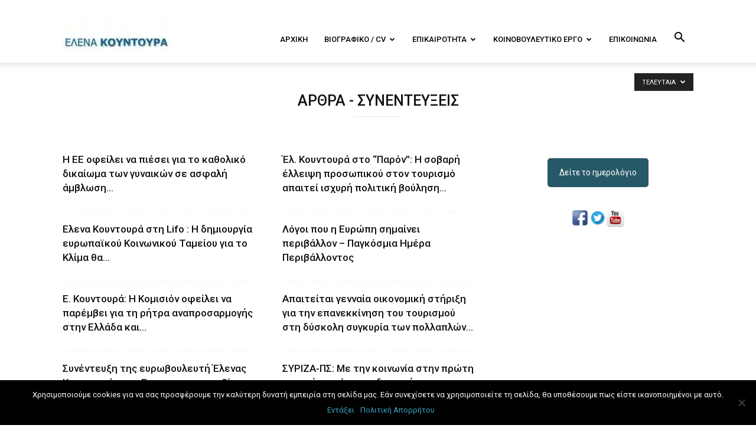

--- FILE ---
content_type: text/html; charset=UTF-8
request_url: https://elenakountoura.gr/category/arthra-synentefxis/page/5/?date=2021-6-28&t=week
body_size: 23353
content:
<!doctype html >
<!--[if IE 8]>    <html class="ie8" lang="en"> <![endif]-->
<!--[if IE 9]>    <html class="ie9" lang="en"> <![endif]-->
<!--[if gt IE 8]><!--> <html lang="el"> <!--<![endif]-->
<head>
    <title>άρθρα - συνεντεύξεις | Έλενα Κουντουρά</title>
    <meta charset="UTF-8" />
    <meta name="viewport" content="width=device-width, initial-scale=1.0">
    <link rel="pingback" href="https://elenakountoura.gr/xmlrpc.php" />
    <meta name='robots' content='index, follow, max-image-preview:large, max-snippet:-1, max-video-preview:-1' />
	<style>img:is([sizes="auto" i], [sizes^="auto," i]) { contain-intrinsic-size: 3000px 1500px }</style>
	<link rel="icon" type="image/png" href="/wp-content/uploads/2017/07/favicon.ico">
	<!-- This site is optimized with the Yoast SEO plugin v24.8 - https://yoast.com/wordpress/plugins/seo/ -->
	<link rel="canonical" href="https://elenakountoura.gr/category/arthra-synentefxis/page/5/" />
	<link rel="prev" href="https://elenakountoura.gr/category/arthra-synentefxis/page/4/" />
	<link rel="next" href="https://elenakountoura.gr/category/arthra-synentefxis/page/6/" />
	<meta property="og:locale" content="el_GR" />
	<meta property="og:type" content="article" />
	<meta property="og:title" content="άρθρα - συνεντεύξεις | Έλενα Κουντουρά" />
	<meta property="og:url" content="https://elenakountoura.gr/category/arthra-synentefxis/" />
	<meta property="og:site_name" content="Έλενα Κουντουρά" />
	<meta name="twitter:card" content="summary_large_image" />
	<meta name="twitter:site" content="@elenakountoura" />
	<script type="application/ld+json" class="yoast-schema-graph">{"@context":"https://schema.org","@graph":[{"@type":"CollectionPage","@id":"https://elenakountoura.gr/category/arthra-synentefxis/","url":"https://elenakountoura.gr/category/arthra-synentefxis/page/5/","name":"άρθρα - συνεντεύξεις | Έλενα Κουντουρά","isPartOf":{"@id":"https://elenakountoura.gr/#website"},"breadcrumb":{"@id":"https://elenakountoura.gr/category/arthra-synentefxis/page/5/#breadcrumb"},"inLanguage":"el"},{"@type":"BreadcrumbList","@id":"https://elenakountoura.gr/category/arthra-synentefxis/page/5/#breadcrumb","itemListElement":[{"@type":"ListItem","position":1,"name":"Αρχική","item":"https://elenakountoura.gr/"},{"@type":"ListItem","position":2,"name":"άρθρα - συνεντεύξεις"}]},{"@type":"WebSite","@id":"https://elenakountoura.gr/#website","url":"https://elenakountoura.gr/","name":"Έλενα Κουντουρά","description":"Ευρωβουλευτής ΣΥΡΙΖΑ-Προοδευτική Συμμαχία","potentialAction":[{"@type":"SearchAction","target":{"@type":"EntryPoint","urlTemplate":"https://elenakountoura.gr/?s={search_term_string}"},"query-input":{"@type":"PropertyValueSpecification","valueRequired":true,"valueName":"search_term_string"}}],"inLanguage":"el"}]}</script>
	<!-- / Yoast SEO plugin. -->


<link rel='dns-prefetch' href='//fonts.googleapis.com' />
<link rel="alternate" type="application/rss+xml" title="Ροή RSS &raquo; Έλενα Κουντουρά" href="https://elenakountoura.gr/feed/" />
<link rel="alternate" type="application/rss+xml" title="Ροή Σχολίων &raquo; Έλενα Κουντουρά" href="https://elenakountoura.gr/comments/feed/" />
<link rel="alternate" type="application/rss+xml" title="Κατηγορία Ροής Έλενα Κουντουρά &raquo; άρθρα - συνεντεύξεις" href="https://elenakountoura.gr/category/arthra-synentefxis/feed/" />
<script type="text/javascript">
/* <![CDATA[ */
window._wpemojiSettings = {"baseUrl":"https:\/\/s.w.org\/images\/core\/emoji\/15.0.3\/72x72\/","ext":".png","svgUrl":"https:\/\/s.w.org\/images\/core\/emoji\/15.0.3\/svg\/","svgExt":".svg","source":{"concatemoji":"https:\/\/elenakountoura.gr\/wp-includes\/js\/wp-emoji-release.min.js?ver=6.7.4"}};
/*! This file is auto-generated */
!function(i,n){var o,s,e;function c(e){try{var t={supportTests:e,timestamp:(new Date).valueOf()};sessionStorage.setItem(o,JSON.stringify(t))}catch(e){}}function p(e,t,n){e.clearRect(0,0,e.canvas.width,e.canvas.height),e.fillText(t,0,0);var t=new Uint32Array(e.getImageData(0,0,e.canvas.width,e.canvas.height).data),r=(e.clearRect(0,0,e.canvas.width,e.canvas.height),e.fillText(n,0,0),new Uint32Array(e.getImageData(0,0,e.canvas.width,e.canvas.height).data));return t.every(function(e,t){return e===r[t]})}function u(e,t,n){switch(t){case"flag":return n(e,"\ud83c\udff3\ufe0f\u200d\u26a7\ufe0f","\ud83c\udff3\ufe0f\u200b\u26a7\ufe0f")?!1:!n(e,"\ud83c\uddfa\ud83c\uddf3","\ud83c\uddfa\u200b\ud83c\uddf3")&&!n(e,"\ud83c\udff4\udb40\udc67\udb40\udc62\udb40\udc65\udb40\udc6e\udb40\udc67\udb40\udc7f","\ud83c\udff4\u200b\udb40\udc67\u200b\udb40\udc62\u200b\udb40\udc65\u200b\udb40\udc6e\u200b\udb40\udc67\u200b\udb40\udc7f");case"emoji":return!n(e,"\ud83d\udc26\u200d\u2b1b","\ud83d\udc26\u200b\u2b1b")}return!1}function f(e,t,n){var r="undefined"!=typeof WorkerGlobalScope&&self instanceof WorkerGlobalScope?new OffscreenCanvas(300,150):i.createElement("canvas"),a=r.getContext("2d",{willReadFrequently:!0}),o=(a.textBaseline="top",a.font="600 32px Arial",{});return e.forEach(function(e){o[e]=t(a,e,n)}),o}function t(e){var t=i.createElement("script");t.src=e,t.defer=!0,i.head.appendChild(t)}"undefined"!=typeof Promise&&(o="wpEmojiSettingsSupports",s=["flag","emoji"],n.supports={everything:!0,everythingExceptFlag:!0},e=new Promise(function(e){i.addEventListener("DOMContentLoaded",e,{once:!0})}),new Promise(function(t){var n=function(){try{var e=JSON.parse(sessionStorage.getItem(o));if("object"==typeof e&&"number"==typeof e.timestamp&&(new Date).valueOf()<e.timestamp+604800&&"object"==typeof e.supportTests)return e.supportTests}catch(e){}return null}();if(!n){if("undefined"!=typeof Worker&&"undefined"!=typeof OffscreenCanvas&&"undefined"!=typeof URL&&URL.createObjectURL&&"undefined"!=typeof Blob)try{var e="postMessage("+f.toString()+"("+[JSON.stringify(s),u.toString(),p.toString()].join(",")+"));",r=new Blob([e],{type:"text/javascript"}),a=new Worker(URL.createObjectURL(r),{name:"wpTestEmojiSupports"});return void(a.onmessage=function(e){c(n=e.data),a.terminate(),t(n)})}catch(e){}c(n=f(s,u,p))}t(n)}).then(function(e){for(var t in e)n.supports[t]=e[t],n.supports.everything=n.supports.everything&&n.supports[t],"flag"!==t&&(n.supports.everythingExceptFlag=n.supports.everythingExceptFlag&&n.supports[t]);n.supports.everythingExceptFlag=n.supports.everythingExceptFlag&&!n.supports.flag,n.DOMReady=!1,n.readyCallback=function(){n.DOMReady=!0}}).then(function(){return e}).then(function(){var e;n.supports.everything||(n.readyCallback(),(e=n.source||{}).concatemoji?t(e.concatemoji):e.wpemoji&&e.twemoji&&(t(e.twemoji),t(e.wpemoji)))}))}((window,document),window._wpemojiSettings);
/* ]]> */
</script>
<style id='wp-emoji-styles-inline-css' type='text/css'>

	img.wp-smiley, img.emoji {
		display: inline !important;
		border: none !important;
		box-shadow: none !important;
		height: 1em !important;
		width: 1em !important;
		margin: 0 0.07em !important;
		vertical-align: -0.1em !important;
		background: none !important;
		padding: 0 !important;
	}
</style>
<link rel='stylesheet' id='wp-block-library-css' href='https://elenakountoura.gr/wp-includes/css/dist/block-library/style.min.css?ver=6.7.4' type='text/css' media='all' />
<style id='classic-theme-styles-inline-css' type='text/css'>
/*! This file is auto-generated */
.wp-block-button__link{color:#fff;background-color:#32373c;border-radius:9999px;box-shadow:none;text-decoration:none;padding:calc(.667em + 2px) calc(1.333em + 2px);font-size:1.125em}.wp-block-file__button{background:#32373c;color:#fff;text-decoration:none}
</style>
<style id='global-styles-inline-css' type='text/css'>
:root{--wp--preset--aspect-ratio--square: 1;--wp--preset--aspect-ratio--4-3: 4/3;--wp--preset--aspect-ratio--3-4: 3/4;--wp--preset--aspect-ratio--3-2: 3/2;--wp--preset--aspect-ratio--2-3: 2/3;--wp--preset--aspect-ratio--16-9: 16/9;--wp--preset--aspect-ratio--9-16: 9/16;--wp--preset--color--black: #000000;--wp--preset--color--cyan-bluish-gray: #abb8c3;--wp--preset--color--white: #ffffff;--wp--preset--color--pale-pink: #f78da7;--wp--preset--color--vivid-red: #cf2e2e;--wp--preset--color--luminous-vivid-orange: #ff6900;--wp--preset--color--luminous-vivid-amber: #fcb900;--wp--preset--color--light-green-cyan: #7bdcb5;--wp--preset--color--vivid-green-cyan: #00d084;--wp--preset--color--pale-cyan-blue: #8ed1fc;--wp--preset--color--vivid-cyan-blue: #0693e3;--wp--preset--color--vivid-purple: #9b51e0;--wp--preset--gradient--vivid-cyan-blue-to-vivid-purple: linear-gradient(135deg,rgba(6,147,227,1) 0%,rgb(155,81,224) 100%);--wp--preset--gradient--light-green-cyan-to-vivid-green-cyan: linear-gradient(135deg,rgb(122,220,180) 0%,rgb(0,208,130) 100%);--wp--preset--gradient--luminous-vivid-amber-to-luminous-vivid-orange: linear-gradient(135deg,rgba(252,185,0,1) 0%,rgba(255,105,0,1) 100%);--wp--preset--gradient--luminous-vivid-orange-to-vivid-red: linear-gradient(135deg,rgba(255,105,0,1) 0%,rgb(207,46,46) 100%);--wp--preset--gradient--very-light-gray-to-cyan-bluish-gray: linear-gradient(135deg,rgb(238,238,238) 0%,rgb(169,184,195) 100%);--wp--preset--gradient--cool-to-warm-spectrum: linear-gradient(135deg,rgb(74,234,220) 0%,rgb(151,120,209) 20%,rgb(207,42,186) 40%,rgb(238,44,130) 60%,rgb(251,105,98) 80%,rgb(254,248,76) 100%);--wp--preset--gradient--blush-light-purple: linear-gradient(135deg,rgb(255,206,236) 0%,rgb(152,150,240) 100%);--wp--preset--gradient--blush-bordeaux: linear-gradient(135deg,rgb(254,205,165) 0%,rgb(254,45,45) 50%,rgb(107,0,62) 100%);--wp--preset--gradient--luminous-dusk: linear-gradient(135deg,rgb(255,203,112) 0%,rgb(199,81,192) 50%,rgb(65,88,208) 100%);--wp--preset--gradient--pale-ocean: linear-gradient(135deg,rgb(255,245,203) 0%,rgb(182,227,212) 50%,rgb(51,167,181) 100%);--wp--preset--gradient--electric-grass: linear-gradient(135deg,rgb(202,248,128) 0%,rgb(113,206,126) 100%);--wp--preset--gradient--midnight: linear-gradient(135deg,rgb(2,3,129) 0%,rgb(40,116,252) 100%);--wp--preset--font-size--small: 13px;--wp--preset--font-size--medium: 20px;--wp--preset--font-size--large: 36px;--wp--preset--font-size--x-large: 42px;--wp--preset--spacing--20: 0.44rem;--wp--preset--spacing--30: 0.67rem;--wp--preset--spacing--40: 1rem;--wp--preset--spacing--50: 1.5rem;--wp--preset--spacing--60: 2.25rem;--wp--preset--spacing--70: 3.38rem;--wp--preset--spacing--80: 5.06rem;--wp--preset--shadow--natural: 6px 6px 9px rgba(0, 0, 0, 0.2);--wp--preset--shadow--deep: 12px 12px 50px rgba(0, 0, 0, 0.4);--wp--preset--shadow--sharp: 6px 6px 0px rgba(0, 0, 0, 0.2);--wp--preset--shadow--outlined: 6px 6px 0px -3px rgba(255, 255, 255, 1), 6px 6px rgba(0, 0, 0, 1);--wp--preset--shadow--crisp: 6px 6px 0px rgba(0, 0, 0, 1);}:where(.is-layout-flex){gap: 0.5em;}:where(.is-layout-grid){gap: 0.5em;}body .is-layout-flex{display: flex;}.is-layout-flex{flex-wrap: wrap;align-items: center;}.is-layout-flex > :is(*, div){margin: 0;}body .is-layout-grid{display: grid;}.is-layout-grid > :is(*, div){margin: 0;}:where(.wp-block-columns.is-layout-flex){gap: 2em;}:where(.wp-block-columns.is-layout-grid){gap: 2em;}:where(.wp-block-post-template.is-layout-flex){gap: 1.25em;}:where(.wp-block-post-template.is-layout-grid){gap: 1.25em;}.has-black-color{color: var(--wp--preset--color--black) !important;}.has-cyan-bluish-gray-color{color: var(--wp--preset--color--cyan-bluish-gray) !important;}.has-white-color{color: var(--wp--preset--color--white) !important;}.has-pale-pink-color{color: var(--wp--preset--color--pale-pink) !important;}.has-vivid-red-color{color: var(--wp--preset--color--vivid-red) !important;}.has-luminous-vivid-orange-color{color: var(--wp--preset--color--luminous-vivid-orange) !important;}.has-luminous-vivid-amber-color{color: var(--wp--preset--color--luminous-vivid-amber) !important;}.has-light-green-cyan-color{color: var(--wp--preset--color--light-green-cyan) !important;}.has-vivid-green-cyan-color{color: var(--wp--preset--color--vivid-green-cyan) !important;}.has-pale-cyan-blue-color{color: var(--wp--preset--color--pale-cyan-blue) !important;}.has-vivid-cyan-blue-color{color: var(--wp--preset--color--vivid-cyan-blue) !important;}.has-vivid-purple-color{color: var(--wp--preset--color--vivid-purple) !important;}.has-black-background-color{background-color: var(--wp--preset--color--black) !important;}.has-cyan-bluish-gray-background-color{background-color: var(--wp--preset--color--cyan-bluish-gray) !important;}.has-white-background-color{background-color: var(--wp--preset--color--white) !important;}.has-pale-pink-background-color{background-color: var(--wp--preset--color--pale-pink) !important;}.has-vivid-red-background-color{background-color: var(--wp--preset--color--vivid-red) !important;}.has-luminous-vivid-orange-background-color{background-color: var(--wp--preset--color--luminous-vivid-orange) !important;}.has-luminous-vivid-amber-background-color{background-color: var(--wp--preset--color--luminous-vivid-amber) !important;}.has-light-green-cyan-background-color{background-color: var(--wp--preset--color--light-green-cyan) !important;}.has-vivid-green-cyan-background-color{background-color: var(--wp--preset--color--vivid-green-cyan) !important;}.has-pale-cyan-blue-background-color{background-color: var(--wp--preset--color--pale-cyan-blue) !important;}.has-vivid-cyan-blue-background-color{background-color: var(--wp--preset--color--vivid-cyan-blue) !important;}.has-vivid-purple-background-color{background-color: var(--wp--preset--color--vivid-purple) !important;}.has-black-border-color{border-color: var(--wp--preset--color--black) !important;}.has-cyan-bluish-gray-border-color{border-color: var(--wp--preset--color--cyan-bluish-gray) !important;}.has-white-border-color{border-color: var(--wp--preset--color--white) !important;}.has-pale-pink-border-color{border-color: var(--wp--preset--color--pale-pink) !important;}.has-vivid-red-border-color{border-color: var(--wp--preset--color--vivid-red) !important;}.has-luminous-vivid-orange-border-color{border-color: var(--wp--preset--color--luminous-vivid-orange) !important;}.has-luminous-vivid-amber-border-color{border-color: var(--wp--preset--color--luminous-vivid-amber) !important;}.has-light-green-cyan-border-color{border-color: var(--wp--preset--color--light-green-cyan) !important;}.has-vivid-green-cyan-border-color{border-color: var(--wp--preset--color--vivid-green-cyan) !important;}.has-pale-cyan-blue-border-color{border-color: var(--wp--preset--color--pale-cyan-blue) !important;}.has-vivid-cyan-blue-border-color{border-color: var(--wp--preset--color--vivid-cyan-blue) !important;}.has-vivid-purple-border-color{border-color: var(--wp--preset--color--vivid-purple) !important;}.has-vivid-cyan-blue-to-vivid-purple-gradient-background{background: var(--wp--preset--gradient--vivid-cyan-blue-to-vivid-purple) !important;}.has-light-green-cyan-to-vivid-green-cyan-gradient-background{background: var(--wp--preset--gradient--light-green-cyan-to-vivid-green-cyan) !important;}.has-luminous-vivid-amber-to-luminous-vivid-orange-gradient-background{background: var(--wp--preset--gradient--luminous-vivid-amber-to-luminous-vivid-orange) !important;}.has-luminous-vivid-orange-to-vivid-red-gradient-background{background: var(--wp--preset--gradient--luminous-vivid-orange-to-vivid-red) !important;}.has-very-light-gray-to-cyan-bluish-gray-gradient-background{background: var(--wp--preset--gradient--very-light-gray-to-cyan-bluish-gray) !important;}.has-cool-to-warm-spectrum-gradient-background{background: var(--wp--preset--gradient--cool-to-warm-spectrum) !important;}.has-blush-light-purple-gradient-background{background: var(--wp--preset--gradient--blush-light-purple) !important;}.has-blush-bordeaux-gradient-background{background: var(--wp--preset--gradient--blush-bordeaux) !important;}.has-luminous-dusk-gradient-background{background: var(--wp--preset--gradient--luminous-dusk) !important;}.has-pale-ocean-gradient-background{background: var(--wp--preset--gradient--pale-ocean) !important;}.has-electric-grass-gradient-background{background: var(--wp--preset--gradient--electric-grass) !important;}.has-midnight-gradient-background{background: var(--wp--preset--gradient--midnight) !important;}.has-small-font-size{font-size: var(--wp--preset--font-size--small) !important;}.has-medium-font-size{font-size: var(--wp--preset--font-size--medium) !important;}.has-large-font-size{font-size: var(--wp--preset--font-size--large) !important;}.has-x-large-font-size{font-size: var(--wp--preset--font-size--x-large) !important;}
:where(.wp-block-post-template.is-layout-flex){gap: 1.25em;}:where(.wp-block-post-template.is-layout-grid){gap: 1.25em;}
:where(.wp-block-columns.is-layout-flex){gap: 2em;}:where(.wp-block-columns.is-layout-grid){gap: 2em;}
:root :where(.wp-block-pullquote){font-size: 1.5em;line-height: 1.6;}
</style>
<link rel='stylesheet' id='contact-form-7-css' href='https://elenakountoura.gr/wp-content/plugins/contact-form-7/includes/css/styles.css?ver=6.0.5' type='text/css' media='all' />
<link rel='stylesheet' id='cookie-notice-front-css' href='https://elenakountoura.gr/wp-content/plugins/cookie-notice/css/front.min.css?ver=2.5.6' type='text/css' media='all' />
<link rel='stylesheet' id='wp-polls-css' href='https://elenakountoura.gr/wp-content/plugins/wp-polls/polls-css.css?ver=2.77.3' type='text/css' media='all' />
<style id='wp-polls-inline-css' type='text/css'>
.wp-polls .pollbar {
	margin: 1px;
	font-size: 6px;
	line-height: 8px;
	height: 8px;
	background-image: url('https://elenakountoura.gr/wp-content/plugins/wp-polls/images/default/pollbg.gif');
	border: 1px solid #c8c8c8;
}

</style>
<link rel='stylesheet' id='ecwd-popup-style-css' href='https://elenakountoura.gr/wp-content/plugins/event-calendar-wd2/css/ecwd_popup.css?ver=1.1.2_5968c8258ef04' type='text/css' media='all' />
<link rel='stylesheet' id='ecwd_font-awesome-css' href='https://elenakountoura.gr/wp-content/plugins/event-calendar-wd2/css/font-awesome/font-awesome.css?ver=1.1.2_5968c8258ef04' type='text/css' media='all' />
<link rel='stylesheet' id='ecwd-public-css' href='https://elenakountoura.gr/wp-content/plugins/event-calendar-wd2/css/style.css?ver=1.1.2_5968c8258ef04' type='text/css' media='all' />
<link rel='stylesheet' id='google-fonts-style-css' href='https://fonts.googleapis.com/css?family=Work+Sans%3A400%2C600%7COpen+Sans%3A300italic%2C400%2C400italic%2C600%2C600italic%2C700%7CRoboto%3A300%2C400%2C400italic%2C500%2C500italic%2C700%2C900%2C600&#038;ver=8.0' type='text/css' media='all' />
<style id='akismet-widget-style-inline-css' type='text/css'>

			.a-stats {
				--akismet-color-mid-green: #357b49;
				--akismet-color-white: #fff;
				--akismet-color-light-grey: #f6f7f7;

				max-width: 350px;
				width: auto;
			}

			.a-stats * {
				all: unset;
				box-sizing: border-box;
			}

			.a-stats strong {
				font-weight: 600;
			}

			.a-stats a.a-stats__link,
			.a-stats a.a-stats__link:visited,
			.a-stats a.a-stats__link:active {
				background: var(--akismet-color-mid-green);
				border: none;
				box-shadow: none;
				border-radius: 8px;
				color: var(--akismet-color-white);
				cursor: pointer;
				display: block;
				font-family: -apple-system, BlinkMacSystemFont, 'Segoe UI', 'Roboto', 'Oxygen-Sans', 'Ubuntu', 'Cantarell', 'Helvetica Neue', sans-serif;
				font-weight: 500;
				padding: 12px;
				text-align: center;
				text-decoration: none;
				transition: all 0.2s ease;
			}

			/* Extra specificity to deal with TwentyTwentyOne focus style */
			.widget .a-stats a.a-stats__link:focus {
				background: var(--akismet-color-mid-green);
				color: var(--akismet-color-white);
				text-decoration: none;
			}

			.a-stats a.a-stats__link:hover {
				filter: brightness(110%);
				box-shadow: 0 4px 12px rgba(0, 0, 0, 0.06), 0 0 2px rgba(0, 0, 0, 0.16);
			}

			.a-stats .count {
				color: var(--akismet-color-white);
				display: block;
				font-size: 1.5em;
				line-height: 1.4;
				padding: 0 13px;
				white-space: nowrap;
			}
		
</style>
<link rel='stylesheet' id='newsletter-css' href='https://elenakountoura.gr/wp-content/plugins/newsletter/style.css?ver=8.7.6' type='text/css' media='all' />
<link rel='stylesheet' id='js_composer_front-css' href='https://elenakountoura.gr/wp-content/plugins/js_composer/assets/css/js_composer.min.css?ver=8.3.1' type='text/css' media='all' />
<link rel='stylesheet' id='td-theme-css' href='https://elenakountoura.gr/wp-content/themes/Newspaper/style.css?ver=8.0' type='text/css' media='all' />
<link rel='stylesheet' id='td-theme-child-css' href='https://elenakountoura.gr/wp-content/themes/Newspaper-child/style.css?ver=8.0c' type='text/css' media='all' />
<link rel='stylesheet' id='td-theme-demo-style-css' href='https://elenakountoura.gr/wp-content/themes/Newspaper/includes/demos/lifestyle/demo_style.css?ver=8.0' type='text/css' media='all' />
<script type="text/javascript" src="https://elenakountoura.gr/wp-includes/js/jquery/jquery.min.js?ver=3.7.1" id="jquery-core-js"></script>
<script type="text/javascript" src="https://elenakountoura.gr/wp-includes/js/jquery/jquery-migrate.min.js?ver=3.4.1" id="jquery-migrate-js"></script>
<script></script><link rel="https://api.w.org/" href="https://elenakountoura.gr/wp-json/" /><link rel="alternate" title="JSON" type="application/json" href="https://elenakountoura.gr/wp-json/wp/v2/categories/7" /><link rel="EditURI" type="application/rsd+xml" title="RSD" href="https://elenakountoura.gr/xmlrpc.php?rsd" />
<meta name="generator" content="WordPress 6.7.4" />
<script type="text/javascript">
(function(url){
	if(/(?:Chrome\/26\.0\.1410\.63 Safari\/537\.31|WordfenceTestMonBot)/.test(navigator.userAgent)){ return; }
	var addEvent = function(evt, handler) {
		if (window.addEventListener) {
			document.addEventListener(evt, handler, false);
		} else if (window.attachEvent) {
			document.attachEvent('on' + evt, handler);
		}
	};
	var removeEvent = function(evt, handler) {
		if (window.removeEventListener) {
			document.removeEventListener(evt, handler, false);
		} else if (window.detachEvent) {
			document.detachEvent('on' + evt, handler);
		}
	};
	var evts = 'contextmenu dblclick drag dragend dragenter dragleave dragover dragstart drop keydown keypress keyup mousedown mousemove mouseout mouseover mouseup mousewheel scroll'.split(' ');
	var logHuman = function() {
		if (window.wfLogHumanRan) { return; }
		window.wfLogHumanRan = true;
		var wfscr = document.createElement('script');
		wfscr.type = 'text/javascript';
		wfscr.async = true;
		wfscr.src = url + '&r=' + Math.random();
		(document.getElementsByTagName('head')[0]||document.getElementsByTagName('body')[0]).appendChild(wfscr);
		for (var i = 0; i < evts.length; i++) {
			removeEvent(evts[i], logHuman);
		}
	};
	for (var i = 0; i < evts.length; i++) {
		addEvent(evts[i], logHuman);
	}
})('//elenakountoura.gr/?wordfence_lh=1&hid=D9D47D0230C4589CA022AEE140184E27');
</script><!--[if lt IE 9]><script src="https://html5shim.googlecode.com/svn/trunk/html5.js"></script><![endif]-->
    <meta name="generator" content="Powered by WPBakery Page Builder - drag and drop page builder for WordPress."/>

<!-- JS generated by theme -->

<script>
    
    

	    var tdBlocksArray = []; //here we store all the items for the current page

	    //td_block class - each ajax block uses a object of this class for requests
	    function tdBlock() {
		    this.id = '';
		    this.block_type = 1; //block type id (1-234 etc)
		    this.atts = '';
		    this.td_column_number = '';
		    this.td_current_page = 1; //
		    this.post_count = 0; //from wp
		    this.found_posts = 0; //from wp
		    this.max_num_pages = 0; //from wp
		    this.td_filter_value = ''; //current live filter value
		    this.is_ajax_running = false;
		    this.td_user_action = ''; // load more or infinite loader (used by the animation)
		    this.header_color = '';
		    this.ajax_pagination_infinite_stop = ''; //show load more at page x
	    }


        // td_js_generator - mini detector
        (function(){
            var htmlTag = document.getElementsByTagName("html")[0];

            if ( navigator.userAgent.indexOf("MSIE 10.0") > -1 ) {
                htmlTag.className += ' ie10';
            }

            if ( !!navigator.userAgent.match(/Trident.*rv\:11\./) ) {
                htmlTag.className += ' ie11';
            }

            if ( /(iPad|iPhone|iPod)/g.test(navigator.userAgent) ) {
                htmlTag.className += ' td-md-is-ios';
            }

            var user_agent = navigator.userAgent.toLowerCase();
            if ( user_agent.indexOf("android") > -1 ) {
                htmlTag.className += ' td-md-is-android';
            }

            if ( -1 !== navigator.userAgent.indexOf('Mac OS X')  ) {
                htmlTag.className += ' td-md-is-os-x';
            }

            if ( /chrom(e|ium)/.test(navigator.userAgent.toLowerCase()) ) {
               htmlTag.className += ' td-md-is-chrome';
            }

            if ( -1 !== navigator.userAgent.indexOf('Firefox') ) {
                htmlTag.className += ' td-md-is-firefox';
            }

            if ( -1 !== navigator.userAgent.indexOf('Safari') && -1 === navigator.userAgent.indexOf('Chrome') ) {
                htmlTag.className += ' td-md-is-safari';
            }

            if( -1 !== navigator.userAgent.indexOf('IEMobile') ){
                htmlTag.className += ' td-md-is-iemobile';
            }

        })();




        var tdLocalCache = {};

        ( function () {
            "use strict";

            tdLocalCache = {
                data: {},
                remove: function (resource_id) {
                    delete tdLocalCache.data[resource_id];
                },
                exist: function (resource_id) {
                    return tdLocalCache.data.hasOwnProperty(resource_id) && tdLocalCache.data[resource_id] !== null;
                },
                get: function (resource_id) {
                    return tdLocalCache.data[resource_id];
                },
                set: function (resource_id, cachedData) {
                    tdLocalCache.remove(resource_id);
                    tdLocalCache.data[resource_id] = cachedData;
                }
            };
        })();

    
    
var tds_login_sing_in_widget="show";
var td_viewport_interval_list=[{"limitBottom":767,"sidebarWidth":228},{"limitBottom":1018,"sidebarWidth":300},{"limitBottom":1140,"sidebarWidth":324}];
var td_animation_stack_effect="type0";
var tds_animation_stack=true;
var td_animation_stack_specific_selectors=".entry-thumb, img";
var td_animation_stack_general_selectors=".td-animation-stack img, .td-animation-stack .entry-thumb, .post img";
var td_ajax_url="https:\/\/elenakountoura.gr\/wp-admin\/admin-ajax.php?td_theme_name=Newspaper&v=8.0";
var td_get_template_directory_uri="https:\/\/elenakountoura.gr\/wp-content\/themes\/Newspaper";
var tds_snap_menu="smart_snap_always";
var tds_logo_on_sticky="";
var tds_header_style="7";
var td_please_wait="\u03a0\u03b1\u03c1\u03b1\u03ba\u03b1\u03bb\u03bf\u03cd\u03bc\u03b5 \u03c0\u03b5\u03c1\u03b9\u03bc\u03ad\u03bd\u03b5\u03c4\u03b5...";
var td_email_user_pass_incorrect="\u03a7\u03c1\u03ae\u03c3\u03c4\u03b7\u03c2 \u03ae \u03ba\u03c9\u03b4\u03b9\u03ba\u03cc\u03c2 \u03bb\u03b1\u03bd\u03b8\u03b1\u03c3\u03bc\u03ad\u03bd\u03bf\u03c2!";
var td_email_user_incorrect="Email \u03ae \u03cc\u03bd\u03bf\u03bc\u03b1 \u03c7\u03c1\u03ae\u03c3\u03c4\u03b7 \u03bb\u03b1\u03bd\u03b8\u03b1\u03c3\u03bc\u03ad\u03bd\u03bf!";
var td_email_incorrect="Email \u03bb\u03b1\u03bd\u03b8\u03b1\u03c3\u03bc\u03ad\u03bd\u03bf!";
var tds_more_articles_on_post_enable="";
var tds_more_articles_on_post_time_to_wait="";
var tds_more_articles_on_post_pages_distance_from_top=0;
var tds_theme_color_site_wide="#38a6c1";
var tds_smart_sidebar="enabled";
var tdThemeName="Newspaper";
var td_magnific_popup_translation_tPrev="\u03a0\u03c1\u03bf\u03b7\u03b3\u03bf\u03cd\u03bc\u03b5\u03bd\u03bf (\u039a\u03bf\u03c5\u03bc\u03c0\u03af \u03b1\u03c1\u03b9\u03c3\u03c4\u03b5\u03c1\u03bf\u03cd \u03b2\u03ad\u03bb\u03bf\u03c5\u03c2)";
var td_magnific_popup_translation_tNext="\u0395\u03c0\u03cc\u03bc\u03b5\u03bd\u03bf (\u039a\u03bf\u03c5\u03bc\u03c0\u03af \u03b4\u03b5\u03be\u03b9\u03bf\u03cd \u03b2\u03ad\u03bb\u03bf\u03c5\u03c2)";
var td_magnific_popup_translation_tCounter="%curr% \u03b1\u03c0\u03cc %total%";
var td_magnific_popup_translation_ajax_tError="\u03a4\u03bf \u03c0\u03b5\u03c1\u03b9\u03b5\u03c7\u03cc\u03bc\u03b5\u03bd\u03bf \u03b1\u03c0\u03cc %url% \u03b4\u03b5\u03bd \u03ae\u03c4\u03b1\u03bd \u03b4\u03c5\u03bd\u03b1\u03c4\u03cc \u03bd\u03b1 \u03c6\u03bf\u03c1\u03c4\u03c9\u03b8\u03b5\u03af.";
var td_magnific_popup_translation_image_tError="\u0397 \u03b5\u03b9\u03ba\u03cc\u03bd\u03b1 #%curr% \u03b4\u03b5\u03bd \u03ae\u03c4\u03b1\u03bd \u03b4\u03c5\u03bd\u03b1\u03c4\u03cc \u03bd\u03b1 \u03c6\u03bf\u03c1\u03c4\u03c9\u03b8\u03b5\u03af.";
var td_ad_background_click_link="";
var td_ad_background_click_target="";
</script>


<!-- Header style compiled by theme -->

<style>
    
.td-header-wrap .black-menu .sf-menu > .current-menu-item > a,
    .td-header-wrap .black-menu .sf-menu > .current-menu-ancestor > a,
    .td-header-wrap .black-menu .sf-menu > .current-category-ancestor > a,
    .td-header-wrap .black-menu .sf-menu > li > a:hover,
    .td-header-wrap .black-menu .sf-menu > .sfHover > a,
    .td-header-style-12 .td-header-menu-wrap-full,
    .sf-menu > .current-menu-item > a:after,
    .sf-menu > .current-menu-ancestor > a:after,
    .sf-menu > .current-category-ancestor > a:after,
    .sf-menu > li:hover > a:after,
    .sf-menu > .sfHover > a:after,
    .td-header-style-12 .td-affix,
    .header-search-wrap .td-drop-down-search:after,
    .header-search-wrap .td-drop-down-search .btn:hover,
    input[type=submit]:hover,
    .td-read-more a,
    .td-post-category:hover,
    .td-grid-style-1.td-hover-1 .td-big-grid-post:hover .td-post-category,
    .td-grid-style-5.td-hover-1 .td-big-grid-post:hover .td-post-category,
    .td_top_authors .td-active .td-author-post-count,
    .td_top_authors .td-active .td-author-comments-count,
    .td_top_authors .td_mod_wrap:hover .td-author-post-count,
    .td_top_authors .td_mod_wrap:hover .td-author-comments-count,
    .td-404-sub-sub-title a:hover,
    .td-search-form-widget .wpb_button:hover,
    .td-rating-bar-wrap div,
    .td_category_template_3 .td-current-sub-category,
    .dropcap,
    .td_wrapper_video_playlist .td_video_controls_playlist_wrapper,
    .wpb_default,
    .wpb_default:hover,
    .td-left-smart-list:hover,
    .td-right-smart-list:hover,
    .woocommerce-checkout .woocommerce input.button:hover,
    .woocommerce-page .woocommerce a.button:hover,
    .woocommerce-account div.woocommerce .button:hover,
    #bbpress-forums button:hover,
    .bbp_widget_login .button:hover,
    .td-footer-wrapper .td-post-category,
    .td-footer-wrapper .widget_product_search input[type="submit"]:hover,
    .woocommerce .product a.button:hover,
    .woocommerce .product #respond input#submit:hover,
    .woocommerce .checkout input#place_order:hover,
    .woocommerce .woocommerce.widget .button:hover,
    .single-product .product .summary .cart .button:hover,
    .woocommerce-cart .woocommerce table.cart .button:hover,
    .woocommerce-cart .woocommerce .shipping-calculator-form .button:hover,
    .td-next-prev-wrap a:hover,
    .td-load-more-wrap a:hover,
    .td-post-small-box a:hover,
    .page-nav .current,
    .page-nav:first-child > div,
    .td_category_template_8 .td-category-header .td-category a.td-current-sub-category,
    .td_category_template_4 .td-category-siblings .td-category a:hover,
    #bbpress-forums .bbp-pagination .current,
    #bbpress-forums #bbp-single-user-details #bbp-user-navigation li.current a,
    .td-theme-slider:hover .slide-meta-cat a,
    a.vc_btn-black:hover,
    .td-trending-now-wrapper:hover .td-trending-now-title,
    .td-scroll-up,
    .td-smart-list-button:hover,
    .td-weather-information:before,
    .td-weather-week:before,
    .td_block_exchange .td-exchange-header:before,
    .td_block_big_grid_9.td-grid-style-1 .td-post-category,
    .td_block_big_grid_9.td-grid-style-5 .td-post-category,
    .td-grid-style-6.td-hover-1 .td-module-thumb:after,
    .td-pulldown-syle-2 .td-subcat-dropdown ul:after,
    .td_block_template_9 .td-block-title:after,
    .td_block_template_15 .td-block-title:before {
        background-color: #38a6c1;
    }

    .global-block-template-4 .td-related-title .td-cur-simple-item:before {
        border-color: #38a6c1 transparent transparent transparent !important;
    }

    .woocommerce .woocommerce-message .button:hover,
    .woocommerce .woocommerce-error .button:hover,
    .woocommerce .woocommerce-info .button:hover,
    .global-block-template-4 .td-related-title .td-cur-simple-item,
    .global-block-template-3 .td-related-title .td-cur-simple-item,
    .global-block-template-9 .td-related-title:after {
        background-color: #38a6c1 !important;
    }

    .woocommerce .product .onsale,
    .woocommerce.widget .ui-slider .ui-slider-handle {
        background: none #38a6c1;
    }

    .woocommerce.widget.widget_layered_nav_filters ul li a {
        background: none repeat scroll 0 0 #38a6c1 !important;
    }

    a,
    cite a:hover,
    .td_mega_menu_sub_cats .cur-sub-cat,
    .td-mega-span h3 a:hover,
    .td_mod_mega_menu:hover .entry-title a,
    .header-search-wrap .result-msg a:hover,
    .top-header-menu li a:hover,
    .top-header-menu .current-menu-item > a,
    .top-header-menu .current-menu-ancestor > a,
    .top-header-menu .current-category-ancestor > a,
    .td-social-icon-wrap > a:hover,
    .td-header-sp-top-widget .td-social-icon-wrap a:hover,
    .td-page-content blockquote p,
    .td-post-content blockquote p,
    .mce-content-body blockquote p,
    .comment-content blockquote p,
    .wpb_text_column blockquote p,
    .td_block_text_with_title blockquote p,
    .td_module_wrap:hover .entry-title a,
    .td-subcat-filter .td-subcat-list a:hover,
    .td-subcat-filter .td-subcat-dropdown a:hover,
    .td_quote_on_blocks,
    .dropcap2,
    .dropcap3,
    .td_top_authors .td-active .td-authors-name a,
    .td_top_authors .td_mod_wrap:hover .td-authors-name a,
    .td-post-next-prev-content a:hover,
    .author-box-wrap .td-author-social a:hover,
    .td-author-name a:hover,
    .td-author-url a:hover,
    .td_mod_related_posts:hover h3 > a,
    .td-post-template-11 .td-related-title .td-related-left:hover,
    .td-post-template-11 .td-related-title .td-related-right:hover,
    .td-post-template-11 .td-related-title .td-cur-simple-item,
    .td-post-template-11 .td_block_related_posts .td-next-prev-wrap a:hover,
    .comment-reply-link:hover,
    .logged-in-as a:hover,
    #cancel-comment-reply-link:hover,
    .td-search-query,
    .td-category-header .td-pulldown-category-filter-link:hover,
    .td-category-siblings .td-subcat-dropdown a:hover,
    .td-category-siblings .td-subcat-dropdown a.td-current-sub-category,
    .widget a:hover,
    .td_wp_recentcomments a:hover,
    .archive .widget_archive .current,
    .archive .widget_archive .current a,
    .widget_calendar tfoot a:hover,
    .woocommerce a.added_to_cart:hover,
    .woocommerce-account .woocommerce-MyAccount-navigation a:hover,
    #bbpress-forums li.bbp-header .bbp-reply-content span a:hover,
    #bbpress-forums .bbp-forum-freshness a:hover,
    #bbpress-forums .bbp-topic-freshness a:hover,
    #bbpress-forums .bbp-forums-list li a:hover,
    #bbpress-forums .bbp-forum-title:hover,
    #bbpress-forums .bbp-topic-permalink:hover,
    #bbpress-forums .bbp-topic-started-by a:hover,
    #bbpress-forums .bbp-topic-started-in a:hover,
    #bbpress-forums .bbp-body .super-sticky li.bbp-topic-title .bbp-topic-permalink,
    #bbpress-forums .bbp-body .sticky li.bbp-topic-title .bbp-topic-permalink,
    .widget_display_replies .bbp-author-name,
    .widget_display_topics .bbp-author-name,
    .footer-text-wrap .footer-email-wrap a,
    .td-subfooter-menu li a:hover,
    .footer-social-wrap a:hover,
    a.vc_btn-black:hover,
    .td-smart-list-dropdown-wrap .td-smart-list-button:hover,
    .td_module_17 .td-read-more a:hover,
    .td_module_18 .td-read-more a:hover,
    .td_module_19 .td-post-author-name a:hover,
    .td-instagram-user a,
    .td-pulldown-syle-2 .td-subcat-dropdown:hover .td-subcat-more span,
    .td-pulldown-syle-2 .td-subcat-dropdown:hover .td-subcat-more i,
    .td-pulldown-syle-3 .td-subcat-dropdown:hover .td-subcat-more span,
    .td-pulldown-syle-3 .td-subcat-dropdown:hover .td-subcat-more i,
    .td-block-title-wrap .td-wrapper-pulldown-filter .td-pulldown-filter-display-option:hover,
    .td-block-title-wrap .td-wrapper-pulldown-filter .td-pulldown-filter-display-option:hover i,
    .td-block-title-wrap .td-wrapper-pulldown-filter .td-pulldown-filter-link:hover,
    .td-block-title-wrap .td-wrapper-pulldown-filter .td-pulldown-filter-item .td-cur-simple-item,
    .global-block-template-2 .td-related-title .td-cur-simple-item,
    .global-block-template-5 .td-related-title .td-cur-simple-item,
    .global-block-template-6 .td-related-title .td-cur-simple-item,
    .global-block-template-7 .td-related-title .td-cur-simple-item,
    .global-block-template-8 .td-related-title .td-cur-simple-item,
    .global-block-template-9 .td-related-title .td-cur-simple-item,
    .global-block-template-10 .td-related-title .td-cur-simple-item,
    .global-block-template-11 .td-related-title .td-cur-simple-item,
    .global-block-template-12 .td-related-title .td-cur-simple-item,
    .global-block-template-13 .td-related-title .td-cur-simple-item,
    .global-block-template-14 .td-related-title .td-cur-simple-item,
    .global-block-template-15 .td-related-title .td-cur-simple-item,
    .global-block-template-16 .td-related-title .td-cur-simple-item,
    .global-block-template-17 .td-related-title .td-cur-simple-item,
    .td-theme-wrap .sf-menu ul .td-menu-item > a:hover,
    .td-theme-wrap .sf-menu ul .sfHover > a,
    .td-theme-wrap .sf-menu ul .current-menu-ancestor > a,
    .td-theme-wrap .sf-menu ul .current-category-ancestor > a,
    .td-theme-wrap .sf-menu ul .current-menu-item > a,
     .td_outlined_btn {
        color: #38a6c1;
    }

    a.vc_btn-black.vc_btn_square_outlined:hover,
    a.vc_btn-black.vc_btn_outlined:hover,
    .td-mega-menu-page .wpb_content_element ul li a:hover,
     .td-theme-wrap .td-aj-search-results .td_module_wrap:hover .entry-title a,
    .td-theme-wrap .header-search-wrap .result-msg a:hover {
        color: #38a6c1 !important;
    }

    .td-next-prev-wrap a:hover,
    .td-load-more-wrap a:hover,
    .td-post-small-box a:hover,
    .page-nav .current,
    .page-nav:first-child > div,
    .td_category_template_8 .td-category-header .td-category a.td-current-sub-category,
    .td_category_template_4 .td-category-siblings .td-category a:hover,
    #bbpress-forums .bbp-pagination .current,
    .post .td_quote_box,
    .page .td_quote_box,
    a.vc_btn-black:hover,
    .td_block_template_5 .td-block-title > *,
     .td_outlined_btn {
        border-color: #38a6c1;
    }

    .td_wrapper_video_playlist .td_video_currently_playing:after {
        border-color: #38a6c1 !important;
    }

    .header-search-wrap .td-drop-down-search:before {
        border-color: transparent transparent #38a6c1 transparent;
    }

    .block-title > span,
    .block-title > a,
    .block-title > label,
    .widgettitle,
    .widgettitle:after,
    .td-trending-now-title,
    .td-trending-now-wrapper:hover .td-trending-now-title,
    .wpb_tabs li.ui-tabs-active a,
    .wpb_tabs li:hover a,
    .vc_tta-container .vc_tta-color-grey.vc_tta-tabs-position-top.vc_tta-style-classic .vc_tta-tabs-container .vc_tta-tab.vc_active > a,
    .vc_tta-container .vc_tta-color-grey.vc_tta-tabs-position-top.vc_tta-style-classic .vc_tta-tabs-container .vc_tta-tab:hover > a,
    .td_block_template_1 .td-related-title .td-cur-simple-item,
    .woocommerce .product .products h2:not(.woocommerce-loop-product__title),
    .td-subcat-filter .td-subcat-dropdown:hover .td-subcat-more, 
     .td_3D_btn,
    .td_shadow_btn,
    .td_default_btn,
    .td_round_btn, 
    .td_outlined_btn:hover {
    	background-color: #38a6c1;
    }

    .woocommerce div.product .woocommerce-tabs ul.tabs li.active {
    	background-color: #38a6c1 !important;
    }

    .block-title,
    .td_block_template_1 .td-related-title,
    .wpb_tabs .wpb_tabs_nav,
    .vc_tta-container .vc_tta-color-grey.vc_tta-tabs-position-top.vc_tta-style-classic .vc_tta-tabs-container,
    .woocommerce div.product .woocommerce-tabs ul.tabs:before {
        border-color: #38a6c1;
    }
    .td_block_wrap .td-subcat-item a.td-cur-simple-item {
	    color: #38a6c1;
	}


    
    .td-grid-style-4 .entry-title
    {
        background-color: rgba(56, 166, 193, 0.7);
    }

    
    .td-menu-background:before,
    .td-search-background:before {
        background: rgba(0,0,0,0.8);
        background: -moz-linear-gradient(top, rgba(0,0,0,0.8) 0%, rgba(0,0,0,0.7) 100%);
        background: -webkit-gradient(left top, left bottom, color-stop(0%, rgba(0,0,0,0.8)), color-stop(100%, rgba(0,0,0,0.7)));
        background: -webkit-linear-gradient(top, rgba(0,0,0,0.8) 0%, rgba(0,0,0,0.7) 100%);
        background: -o-linear-gradient(top, rgba(0,0,0,0.8) 0%, @mobileu_gradient_two_mob 100%);
        background: -ms-linear-gradient(top, rgba(0,0,0,0.8) 0%, rgba(0,0,0,0.7) 100%);
        background: linear-gradient(to bottom, rgba(0,0,0,0.8) 0%, rgba(0,0,0,0.7) 100%);
        filter: progid:DXImageTransform.Microsoft.gradient( startColorstr='rgba(0,0,0,0.8)', endColorstr='rgba(0,0,0,0.7)', GradientType=0 );
    }

    
    .td-mobile-content .current-menu-item > a,
    .td-mobile-content .current-menu-ancestor > a,
    .td-mobile-content .current-category-ancestor > a,
    #td-mobile-nav .td-menu-login-section a:hover,
    #td-mobile-nav .td-register-section a:hover,
    #td-mobile-nav .td-menu-socials-wrap a:hover i,
    .td-search-close a:hover i {
        color: #38a6c1;
    }

    
    .td-footer-wrapper::before {
        background-size: cover;
    }

    
    .td-footer-wrapper::before {
        background-position: center center;
    }

    
    .td-footer-wrapper::before {
        opacity: 0.1;
    }



    
    .td-menu-background,
    .td-search-background {
        background-image: url('/wp-content/uploads/2017/07/elenaweb_low-1-231x300.jpg');
    }

    
    .white-popup-block:before {
        background-image: url('/wp-content/uploads/2017/07/elenaweb_low-1-231x300.jpg');
    }

    
    ul.sf-menu > .td-menu-item > a {
        font-family:"Work Sans";
	font-size:13px;
	font-weight:500;
	
    }
    
    .sf-menu ul .td-menu-item a {
        font-family:"Work Sans";
	font-size:12px;
	font-weight:normal;
	
    }
	
    .td_mod_mega_menu .item-details a {
        font-family:"Work Sans";
	font-weight:600;
	
    }
    
    .td_mega_menu_sub_cats .block-mega-child-cats a {
        font-family:"Work Sans";
	font-size:12px;
	font-weight:normal;
	text-transform:uppercase;
	
    }
    
    .block-title > span,
    .block-title > a,
    .widgettitle,
    .td-trending-now-title,
    .wpb_tabs li a,
    .vc_tta-container .vc_tta-color-grey.vc_tta-tabs-position-top.vc_tta-style-classic .vc_tta-tabs-container .vc_tta-tab > a,
    .td-theme-wrap .td-related-title a,
    .woocommerce div.product .woocommerce-tabs ul.tabs li a,
    .woocommerce .product .products h2:not(.woocommerce-loop-product__title),
    .td-theme-wrap .td-block-title {
        font-family:"Work Sans";
	font-size:15px;
	font-weight:600;
	text-transform:uppercase;
	
    }
    
	.td_module_wrap .td-module-title {
		font-family:"Work Sans";
	
	}
     
	.td_block_trending_now .entry-title a,
	.td-theme-slider .td-module-title a,
    .td-big-grid-post .entry-title {
		font-family:"Work Sans";
	
	}
    
    .td-page-title,
    .woocommerce-page .page-title,
    .td-category-title-holder .td-page-title {
    	font-family:"Work Sans";
	font-size:25px;
	font-weight:500;
	
    }



/* Style generated by theme for demo: lifestyle */

.td-lifestyle .td-header-style-1 .sf-menu > li > a:hover,
	.td-lifestyle .td-header-style-1 .sf-menu > .sfHover > a,
	.td-lifestyle .td-header-style-1 .sf-menu > .current-menu-item > a,
	.td-lifestyle .td-header-style-1 .sf-menu > .current-menu-ancestor > a,
	.td-lifestyle .td-header-style-1 .sf-menu > .current-category-ancestor > a,
	.td-lifestyle .td-social-style3 .td_social_type .td_social_button a:hover {
		color: #38a6c1;
	}

	.td-lifestyle .td_block_template_8 .td-block-title:after,
	.td-lifestyle .td-module-comments a,
	.td-lifestyle.td_category_template_7 .td-category-header .td-page-title:after,
	.td-lifestyle .td-social-style3 .td_social_type:hover .td-sp {
		background-color: #38a6c1;
	}

	.td-lifestyle .td-module-comments a:after {
		border-color: #38a6c1 transparent transparent transparent;
	}
</style>

<!-- Global site tag (gtag.js) - Google Analytics -->
<script async src="https://www.googletagmanager.com/gtag/js?id=UA-136132576-1"></script>
<script>
  window.dataLayer = window.dataLayer || [];
  function gtag(){dataLayer.push(arguments);}
  gtag('js', new Date());

  gtag('config', 'UA-136132576-1');
</script>
		<style type="text/css" id="wp-custom-css">
			* {font-family: 'Roboto' !important}

.be_blue{
background-color:#3d8ca5;
color:white;
font-weight:bold;
padding-left:10px;
margin-bottom:20px;
}



.be_left{
float:left;
}
.be_3to4{
width:80%;
}
.be_1to4{
width:20%;
}
.be_right{
float:right;
}


.two8{
width:3%;
}
.ninety8{
width:97%;
}

.kountoura_koinovouleytiko_ergo .vc_column_container {
    width: 25%;
    float: left;
}

.be_oceanblue{
background-color:#3d8ca5;
color:white;
font-weight:bold;
padding-left:10px;
margin-top:20px;
margin-bottom:20px;
}
.one_fifth{
color: #3d8ca5;
    font-weight: bold;
    width: 30%;
    padding-right: 15px;
    text-align: right;
}
.be_mgtop20{
    margin-top: 20px;
}
.four_fifth{
width:70%;
}
.be_bold{
font-weight:bold;
}

.be_marginleft{
margin-left:20px;
}
.be_imgResponsice{
width:135px;
}

.td-header-style-1 .td-header-sp-logo img { 
   max-width: none !important; 
} 

@media screen and (max-width: 760px) {
    .be_3to4{
    width: 100%;
    word-break:break-word;
    }
	.be_1to4{
      width: 100%;
    }
	.be_right{
	float:left;
	}
   .one_fifth{
   width: 100%;
   text-align:left;
   }
   .four_fifth{
   width: 100%;
   text-align:left;
   }
   .be_marginleft{
    margin-top:10px;
    }
    .be_imgResponsice{
     width:250px;
    }
}


.ecwd_calendar_container.day{
min-height:140px;
}

.stretch_row{
width:100% !important;
}


.be_padding_top100{
padding-top: 100px;
}

.be_slider_text_h1{
color:white;
font-size:58px;
text-shadow:2px 2px black;
	margin-left: 80% !important;

}
.be_slider_text_h2{
color:white;
font-size:48px;
text-shadow:2px 2px black;
	margin-left: 80% !important;

}
.be_the_slider_text{

}


.fa{
 font:normal normal normal 14px/1 FontAwesome !important;
font-size: 60px !important;
color:#3d8ca5;
}


.be_fontawesome_center{
text-align:center;
}

.be_text_align_center{
text-align:center;
}
.be_strong_text{
font-weight:bold;
font-size:16px;
}

.be_button_holderious{
    margin: 0px auto;
    width: 100%;
text-align:center;
}

.sxetika_kountoura .td_block_wrap {
    margin-bottom: 38px;
}

.be_colorious_light_blue h3{
color:#3d8ca5;

}
.be_colorious_light_blue{
color:be_color_blue_light

}

.be_margin_top_seperator{
margin-top:40px;
}
.be_margin_bottom_seperator{

}

.be_image_align_center{
text-align:center
}
.be_color_blue_light{
background-color:#3d8ca5;
padding-top: 20px;
    margin-bottom: 40px;
}
.be_test_carousel{
background-image: url("/wp-content/uploads/2017/07/webpic009-1.jpg");
float:left;
background-image: url(/wp-content/uploads/2017/07/webpic009-1.jpg);
    float: left;
    width: 25%;
    height: 250px;
}
.be_text_the7th{
text-align:center;
}

.be_text_thecarousel7th{
text-align: center;
    margin-top: 120px;
    background-color: #3d8ca5;
    color: white !important;
}
.be_fake_parallax{
background-image: url(/wp-content/uploads/2017/08/kountouraEpikoinwnia3.jpg);
height:400px;
width:100%;
background-position: left;
background-size: cover;
}

.be_fake_parallax_home{
min-height:400px;
background-size: cover;
}
.be_button_margin_top{
margin-top:180px;
}
.be_back_image1{
background-image: url(/wp-content/uploads/2017/07/webpic009-1.jpg);
}
.be_back_image2{
background-image: url(/wp-content/uploads/2017/07/webpic005-1.jpg);
}
.be_back_image3{
background-image: url(/wp-content/uploads/2017/07/webpic014.jpg);
}
.be_back_image4{
background-image: url(/wp-content/uploads/2017/08/webpic015floaty.jpg);
}
.be_back_image5{
background-image: url(/wp-content/uploads/2017/07/orkomosia-proedriko-megaro11.jpg);
}
.be_back_image6{
background-image: url(/wp-content/uploads/2017/07/video1_thumb.jpg);
}
.be_back_image7{
background-image: url(/wp-content/uploads/2017/08/RIFAI_KOUNT-1floaty.jpg);
	background-position: center;
}
.be_floatyImage1{
    background-size:cover;
    float: left;
    width: 33%;
    height: 250px;
}
.be_floatyImage2{
    background-size:cover;
    float: left;
    width: 99%;
    height: 250px;
}

.favico_kountoura .be_more_holder {
    display: flex;
    justify-content: flex-end;
}

@media screen and (max-width: 600px) {
    .be_floatyImage1 {
        width:99%;
    }
}


@media screen and (max-width: 770px) {
  .be_button_margin_top {
    margin-top: 280px;
  }
}

.be_floatyText1{
color:white;
text-shadow:1px 1px black;
font-size:22px;
opacity:1;
margin: 0px auto;
    width: 100%;
    text-align: center;
    margin-top: 180px;
    height:62px;
    font-size: 16px;
background-color:rgba(0, 0, 0, 0.48);
    
 -webkit-transition: background-color 1s; /* For Safari 3.1 to 6.0 */
    transition: background-color 1s;
}

.be_floatyImage1:hover .be_floatyText1 {
    opacity:1;
 background-color: rgba(61, 140, 165, 0.7);
width: 100%;
    color: white;
    height: 70px;
font-weight:bold;
}
.be_floatyImage2:hover .be_floatyText1 {
    
opacity:1;
 background-color: rgba(61, 140, 165, 0.7);
    color: white;
    height: 70px;
   font-weight:bold;
}
.be_floatyImage1:hover{

}

.be_parallax_give_topSpace {
margin-top:60px;
}


.be_parallax_give_bottomSpace{
margin-bottom:60px;
}

.be_social_icons{
float:left;
width:30px;
height:30px;
}

.be_social_icon_holder_sidebar{
width: 30%;
    margin: 0px auto;
    text-align: center;
}
.be_social_icon_holder{

}

.be_the_h3_firstPage{
text-align:center;
color:#3d8ca5;
font-weight:bold;
border-bottom:1px solid #3d8ca5;
margin-top: 0px;
}

.be_h3_margin_top{
margin-top:60px;
}


.vc_btn3.vc_btn3-color-grey.vc_btn3-style-modern {
    color: white;
    background-color: #275867;
    border: 0px;
}

.vc_btn3.vc_btn3-color-grey.vc_btn3-style-modern:hover {
    color: white;
    background-color: #3d8ca5;
    border: 0px;
}


.tnp-widget input.tnp-submit{
color: white;
    background-color: #275867;
    border: 0px;
font-size: 14px;
    padding: 14px 20px;
border-radius:5px;
}



.tnp-widget input.tnp-submit:hover{
color: white;
    background-color: #3d8ca5;
    border: 0px;
}

.wp-polls .Buttons{
background-color: #275867;
    border: 0px;
    color:white;
font-size: 14px;
    padding: 14px 20px;
border-radius:5px;
}

.wp-polls .Buttons:hover{
background-color: #3d8ca5;
    border: 0px;
    color:white;
}

.wpcf7-form-control.wpcf7-submit{
background-color:#275867;
font-size: 14px;
    padding: 14px 20px;
border-radius:5px;
}

.wpcf7-form-control.wpcf7-submit:hover{
background-color:#3d8ca5;
}
.td-menu-socials{
display:none;
}

.td-pb-span4{
margin-bottom:20px;
margin-top:10px;
}
.td-header-top-menu{
display:none;
}

.td-icon-font.td-icon-mobile{
color:#3d8ca5 !important;
}


@media (max-width: 767px){
.header-search-wrap .td-icon-search{
color:#3d8ca5 !important;
}
}

@media (max-width: 767px){
.td-header-wrap .td-header-menu-wrap-full, .td-header-wrap .td-header-menu-wrap, .td-header-wrap .td-header-main-menu {
 background-color:white !important;
}
}

@media (max-width: 600px){
 .be_slider_text_h1{
 font-size:22px !important;
margin-bottom:10px !important;
 }
 .be_slider_text_h2{
 font-size:18px !important;
 }
}


.ecwd_theme_calendar .calendar-head{
background-color:#275867 !important;
}



.be_the_same_button, .be_the_button_blue{
background-color: #275867;
    border: 0px;
    color: white;
    font-size: 14px;
    padding: 14px 20px;
    border-radius: 5px;
    margin-bottom: 20px;
}
.be_the_same_button:hover, .be_the_button_blue:hover{
background-color: #3d8ca5;
    border: 0px;
    color: white;
}

.be_the_title_article{
margin-bottom: 0px;
    background-color: #275867;
    color: white;
    padding: 20px;
    margin-top: 20px;
   text-align: center;
}

.be_href_white{
color:white;
} 
.be_href_white:hover{
color:#3d8ca5;
} 

.be_text_center_h_title .td-block-title{
font-size:26px;
}

.be_more_holder{
display:flex;
justify-content:center;
}

.be_buttons_contact{
color:#222;
text-decoration:none;
}
.be_buttons_contact:hover{
text-decoration:none;
color:#3d8ca5;
}

a.td-related-right{
display: none !important;
}
.td-related-right{
display: none !important;
}

#kin_ergo .be_floatyImage1 {
    width: 25% !important;
}

.be_back_image18 {
	background-image: url(/wp-content/uploads/2017/07/IMG_0457.jpg);
}

@media only screen and (max-width: 642px) {
	.sxetika_kountoura .vc_btn3.vc_btn3-color-grey.vc_btn3-style-modern {
			width: 80%;
		margin-left: 0px !important;
	}
	
	#sxetika_mobile a:nth-child(1) {
		margin-bottom: 10px !important;
	}
	
	#sxetika_dash {
		display: none;
	}
}

@media only screen and (max-width: 1200px) {
	#kin_ergo .be_floatyImage1 {
    width: 50% !important;
}
}

@media only screen and (max-width: 500px) {
	#kin_ergo .be_floatyImage1 {
    width: 100% !important;
}
	
	.be_slider_text_h1 {
		margin-left: 60% !important;
	}
	
	.be_slider_text_h2 {
		margin-left: 60% !important;
	}
}


@media only screen and (min-width: 320px) and (max-width: 425px) {
	
	.be_slider_text_h1 {
		margin-left: 40% !important;
	}
	
	.be_slider_text_h2 {
		margin-left: 40% !important;
	}
}

@media only screen and (min-width: 320px) and (max-width: 355px) {
	
	.be_slider_text_h1 {
		margin-left: 30% !important;
	}
	
	.be_slider_text_h2 {
		margin-left: 30% !important;
	}
}
.be_onefourth{
	width:25%;
	float:left;
}

.be_arxiki_row_h3{
	height:45px;
}
.be_floatyTrullyImage1{
	
}
.be_floatyText1{
	margin-top:-110px;
	font-size:18px
}
.be_onefourth:hover .be_floatyText1 {
    opacity:1;
 background-color: rgba(61, 140, 165, 0.7);
width: 100%;
    color: white;
    height: 62px;
font-weight:bold;
}

.be_arxiki_image_holder{
	height:200px;
	overflow:hidden;
}

.be_arxiki_image_holder img{
	width:100%;
	height:100%;
}
a.be_nonHref{
	display:block;
	padding-top:10px;
	color:white;
	height: 60px;
}

@media only screen and (min-width: 320px) and (max-width: 500px) {
	.be_onefourth{
	width:100%;
	
	}
	.td_block_wrap{
		margin-bottom:48px;
	}
}
@media only screen and (min-width: 500px) and (max-width: 768px) {
	.be_onefourth{
	width:50%;
	}
	.be_arxiki_image_holder{
	height:220px;
	overflow:hidden;
	}
	.td_block_wrap{
		margin-bottom:48px;
	}
	
}
@media only screen and (min-width: 768px) and (max-width: 1200px) {
	.be_onefourth{
	width:50%;
	
	}
	.be_arxiki_image_holder{
	height:250px;
	overflow:hidden;
	}

}

h1.be_slider_text_h1{
	margin-left:20% !important;
	font-size:60px !important;
}
h2.be_slider_text_h2{
	margin-left:20% !important;
	font-size:40px !important;
}

@media only screen and (min-width: 320px) and (max-width: 500px){
	
	h1.be_slider_text_h1{
	margin-left:20% !important;
	font-size:20px !important;
}
	h2.be_slider_text_h2{
	margin-left:20% !important;
	font-size:14px !important;
}
	
}
@media only screen and (min-width: 500px) and (max-width: 768px){
	
	h1.be_slider_text_h1{
	margin-left:20% !important;
	font-size:38px !important;
		padding-bottom:10px;
}
	h2.be_slider_text_h2{
	margin-left:20% !important;
	font-size:30px !important;
}
	
}
.be_goToRight{
	float:right;
	padding-bottom:25px;
	margin-top:10px;
}
.be_goToLeft{
	float:left;
	padding-bottom:25px;
}
.be_colorious_light_blue{
	margin:0px auto !important;
}
.be_color_blue_light{
	padding-top:0px;
}
.sxetika_kountoura .td_block_wrap {
	margin-top:20px !important;
	margin-bottom:0px;
}
		</style>
		<noscript><style> .wpb_animate_when_almost_visible { opacity: 1; }</style></noscript></head>

<body class="archive paged category category-arthra-synentefxis category-7 paged-5 category-paged-5 cookies-not-set ecwd-theme-parent-Newspaper ecwd-theme-child-Newspaper-child global-block-template-8 td-lifestyle td_category_template_7 td_category_top_posts_style_disable wpb-js-composer js-comp-ver-8.3.1 vc_responsive td-animation-stack-type0 td-full-layout" itemscope="itemscope" itemtype="https://schema.org/WebPage">

        <div class="td-scroll-up"><i class="td-icon-menu-up"></i></div>
    
    <div class="td-menu-background"></div>
<div id="td-mobile-nav">
    <div class="td-mobile-container">
        <!-- mobile menu top section -->
        <div class="td-menu-socials-wrap">
            <!-- socials -->
            <div class="td-menu-socials">
                
        <span class="td-social-icon-wrap">
            <a target="_blank" href="https://www.facebook.com/kountouraelena" title="Facebook">
                <i class="td-icon-font td-icon-facebook"></i>
            </a>
        </span>
        <span class="td-social-icon-wrap">
            <a target="_blank" href="https://www.instagram.com/kountoura.elena/" title="Instagram">
                <i class="td-icon-font td-icon-instagram"></i>
            </a>
        </span>
        <span class="td-social-icon-wrap">
            <a target="_blank" href="https://twitter.com/elenakountoura" title="Twitter">
                <i class="td-icon-font td-icon-twitter"></i>
            </a>
        </span>
        <span class="td-social-icon-wrap">
            <a target="_blank" href="https://www.youtube.com/user/elena20kountoura13/featured" title="Youtube">
                <i class="td-icon-font td-icon-youtube"></i>
            </a>
        </span>            </div>
            <!-- close button -->
            <div class="td-mobile-close">
                <a href="#"><i class="td-icon-close-mobile"></i></a>
            </div>
        </div>

        <!-- login section -->
                    <div class="td-menu-login-section">
                
    <div class="td-guest-wrap">
        <div class="td-menu-avatar"><div class="td-avatar-container"><img alt='' src='https://secure.gravatar.com/avatar/?s=80&#038;d=mm&#038;r=g' srcset='https://secure.gravatar.com/avatar/?s=160&#038;d=mm&#038;r=g 2x' class='avatar avatar-80 photo avatar-default' height='80' width='80' decoding='async'/></div></div>
        <div class="td-menu-login"><a id="login-link-mob">Sign in</a></div>
    </div>
            </div>
        
        <!-- menu section -->
        <div class="td-mobile-content">
            <div class="menu-td-demo-header-menu-container"><ul id="menu-td-demo-header-menu" class="td-mobile-main-menu"><li id="menu-item-2692" class="menu-item menu-item-type-post_type menu-item-object-page menu-item-home menu-item-first menu-item-2692"><a href="https://elenakountoura.gr/">Αρχική</a></li>
<li id="menu-item-845" class="menu-item menu-item-type-post_type menu-item-object-page menu-item-has-children menu-item-845"><a href="https://elenakountoura.gr/viografiko/">Βιογραφικό / CV<i class="td-icon-menu-right td-element-after"></i></a>
<ul class="sub-menu">
	<li id="menu-item-2076" class="menu-item menu-item-type-post_type menu-item-object-page menu-item-2076"><a href="https://elenakountoura.gr/cv/">CV in English</a></li>
</ul>
</li>
<li id="menu-item-2838" class="menu-item menu-item-type-post_type menu-item-object-page menu-item-has-children menu-item-2838"><a href="https://elenakountoura.gr/epikairotita/">Επικαιρότητα<i class="td-icon-menu-right td-element-after"></i></a>
<ul class="sub-menu">
	<li id="menu-item-2116" class="menu-item menu-item-type-taxonomy menu-item-object-category menu-item-2116"><a href="https://elenakountoura.gr/category/omilies/">Κοινωνικές Δραστηριότητες / Ομιλίες</a></li>
	<li id="menu-item-2845" class="menu-item menu-item-type-taxonomy menu-item-object-category menu-item-2845"><a href="https://elenakountoura.gr/category/arthra-synentefxis/arthra/">Άρθρα</a></li>
	<li id="menu-item-829" class="menu-item menu-item-type-taxonomy menu-item-object-category menu-item-829"><a href="https://elenakountoura.gr/category/arthra-synentefxis/synentefxis/">Συνεντεύξεις</a></li>
	<li id="menu-item-846" class="menu-item menu-item-type-taxonomy menu-item-object-category menu-item-846"><a href="https://elenakountoura.gr/category/deltia-typou-tileoptikes-dilosis/">Δελτία Τύπου – Τηλεοπτικές Δηλώσεις</a></li>
</ul>
</li>
<li id="menu-item-2839" class="menu-item menu-item-type-post_type menu-item-object-page menu-item-has-children menu-item-2839"><a href="https://elenakountoura.gr/kinovouleftiko-ergo/">Κοινοβουλευτικό Εργο<i class="td-icon-menu-right td-element-after"></i></a>
<ul class="sub-menu">
	<li id="menu-item-1512" class="menu-item menu-item-type-taxonomy menu-item-object-category menu-item-1512"><a href="https://elenakountoura.gr/category/kinovouleftiko-ergo/olomelia/">Ολομέλεια</a></li>
	<li id="menu-item-1513" class="menu-item menu-item-type-taxonomy menu-item-object-category menu-item-1513"><a href="https://elenakountoura.gr/category/kinovouleftiko-ergo/epitropes/">Επιτροπές</a></li>
	<li id="menu-item-1514" class="menu-item menu-item-type-taxonomy menu-item-object-category menu-item-1514"><a href="https://elenakountoura.gr/category/kinovouleftiko-ergo/erotisis-anafores/">Ερωτήσεις / Αναφορές</a></li>
</ul>
</li>
<li id="menu-item-1549" class="menu-item menu-item-type-post_type menu-item-object-page menu-item-1549"><a href="https://elenakountoura.gr/epikinonia/">Επικοινωνία</a></li>
</ul></div>        </div>
    </div>

    <!-- register/login section -->
            <div id="login-form-mobile" class="td-register-section">
            
            <div id="td-login-mob" class="td-login-animation td-login-hide-mob">
            	<!-- close button -->
	            <div class="td-login-close">
	                <a href="#" class="td-back-button"><i class="td-icon-read-down"></i></a>
	                <div class="td-login-title">Sign in</div>
	                <!-- close button -->
		            <div class="td-mobile-close">
		                <a href="#"><i class="td-icon-close-mobile"></i></a>
		            </div>
	            </div>
	            <div class="td-login-form-wrap">
	                <div class="td-login-panel-title"><span>Welcome!</span>Log into your account</div>
	                <div class="td_display_err"></div>
	                <div class="td-login-inputs"><input class="td-login-input" type="text" name="login_email" id="login_email-mob" value="" required><label>το όνομα χρήστη σας</label></div>
	                <div class="td-login-inputs"><input class="td-login-input" type="password" name="login_pass" id="login_pass-mob" value="" required><label>ο κωδικός πρόσβασης σας</label></div>
	                <input type="button" name="login_button" id="login_button-mob" class="td-login-button" value="ΣΥΝΔΕΣΗ">
	                <div class="td-login-info-text"><a href="#" id="forgot-pass-link-mob">Ξεχάσατε τον κωδικό σας;</a></div>
                </div>
            </div>

            

            <div id="td-forgot-pass-mob" class="td-login-animation td-login-hide-mob">
                <!-- close button -->
	            <div class="td-forgot-pass-close">
	                <a href="#" class="td-back-button"><i class="td-icon-read-down"></i></a>
	                <div class="td-login-title">Password recovery</div>
	            </div>
	            <div class="td-login-form-wrap">
	                <div class="td-login-panel-title">Ανακτήστε τον κωδικό σας</div>
	                <div class="td_display_err"></div>
	                <div class="td-login-inputs"><input class="td-login-input" type="text" name="forgot_email" id="forgot_email-mob" value="" required><label>το email σας</label></div>
	                <input type="button" name="forgot_button" id="forgot_button-mob" class="td-login-button" value="Στείλε τον κωδικό μου">
                </div>
            </div>
        </div>
    </div>    <div class="td-search-background"></div>
<div class="td-search-wrap-mob">
	<div class="td-drop-down-search" aria-labelledby="td-header-search-button">
		<form method="get" class="td-search-form" action="https://elenakountoura.gr/">
			<!-- close button -->
			<div class="td-search-close">
				<a href="#"><i class="td-icon-close-mobile"></i></a>
			</div>
			<div role="search" class="td-search-input">
				<span>Αναζήτηση</span>
				<input id="td-header-search-mob" type="text" value="" name="s" autocomplete="off" />
			</div>
		</form>
		<div id="td-aj-search-mob"></div>
	</div>
</div>    
    
    <div id="td-outer-wrap" class="td-theme-wrap">
    
        <!--
Header style 7
-->

<div class="td-header-wrap td-header-style-7">
        <div class="td-header-top-menu-full td-container-wrap ">
        <div class="td-container td-header-row td-header-top-menu">
            
    <div class="top-bar-style-1">
        
<div class="td-header-sp-top-menu">


	        <div class="td_data_time">
            <div >

                Κυριακή, 18 Ιανουαρίου, 2026
            </div>
        </div>
    <ul class="top-header-menu td_ul_login"><li class="menu-item"><a class="td-login-modal-js menu-item" href="#login-form" data-effect="mpf-td-login-effect">Σύνδεση / Εγγραφή</a><span class="td-sp-ico-login td_sp_login_ico_style"></span></li></ul><div class="menu-top-container"><ul id="menu-td-demo-top-menu" class="top-header-menu"><li id="menu-item-732" class="menu-item menu-item-type-custom menu-item-object-custom menu-item-first td-menu-item td-normal-menu menu-item-732"><a href="#">Disclaimer</a></li>
<li id="menu-item-733" class="menu-item menu-item-type-custom menu-item-object-custom td-menu-item td-normal-menu menu-item-733"><a href="#">Blog</a></li>
<li id="menu-item-734" class="menu-item menu-item-type-custom menu-item-object-custom td-menu-item td-normal-menu menu-item-734"><a href="#">About me</a></li>
</ul></div></div>
        <div class="td-header-sp-top-widget">
    
        <span class="td-social-icon-wrap">
            <a target="_blank" href="https://www.facebook.com/kountouraelena" title="Facebook">
                <i class="td-icon-font td-icon-facebook"></i>
            </a>
        </span>
        <span class="td-social-icon-wrap">
            <a target="_blank" href="https://www.instagram.com/kountoura.elena/" title="Instagram">
                <i class="td-icon-font td-icon-instagram"></i>
            </a>
        </span>
        <span class="td-social-icon-wrap">
            <a target="_blank" href="https://twitter.com/elenakountoura" title="Twitter">
                <i class="td-icon-font td-icon-twitter"></i>
            </a>
        </span>
        <span class="td-social-icon-wrap">
            <a target="_blank" href="https://www.youtube.com/user/elena20kountoura13/featured" title="Youtube">
                <i class="td-icon-font td-icon-youtube"></i>
            </a>
        </span></div>
    </div>

<!-- LOGIN MODAL -->

                <div  id="login-form" class="white-popup-block mfp-hide mfp-with-anim">
                    <div class="td-login-wrap">
                        <a href="#" class="td-back-button"><i class="td-icon-modal-back"></i></a>
                        <div id="td-login-div" class="td-login-form-div td-display-block">
                            <div class="td-login-panel-title">Sign in</div>
                            <div class="td-login-panel-descr">Καλωσήρθατε! Συνδεθείτε στον λογαριασμό σας</div>
                            <div class="td_display_err"></div>
                            <div class="td-login-inputs"><input class="td-login-input" type="text" name="login_email" id="login_email" value="" required><label>το όνομα χρήστη σας</label></div>
	                        <div class="td-login-inputs"><input class="td-login-input" type="password" name="login_pass" id="login_pass" value="" required><label>ο κωδικός πρόσβασης σας</label></div>
                            <input type="button" name="login_button" id="login_button" class="wpb_button btn td-login-button" value="Login">
                            <div class="td-login-info-text"><a href="#" id="forgot-pass-link">Forgot your password? Get help</a></div>
                            
                        </div>

                        

                         <div id="td-forgot-pass-div" class="td-login-form-div td-display-none">
                            <div class="td-login-panel-title">Password recovery</div>
                            <div class="td-login-panel-descr">Ανακτήστε τον κωδικό σας</div>
                            <div class="td_display_err"></div>
                            <div class="td-login-inputs"><input class="td-login-input" type="text" name="forgot_email" id="forgot_email" value="" required><label>το email σας</label></div>
                            <input type="button" name="forgot_button" id="forgot_button" class="wpb_button btn td-login-button" value="Send My Password">
                            <div class="td-login-info-text">Ένας κωδικός πρόσβασης θα σταλθεί με e-mail σε εσάς.</div>
                        </div>
                    </div>
                </div>
                        </div>
    </div>
    
    <div class="td-header-menu-wrap-full td-container-wrap ">
        <div class="td-header-menu-wrap td-header-gradient">
            <div class="td-container td-header-row td-header-main-menu">
                <div class="td-header-sp-logo">
                            <a class="td-main-logo" href="https://elenakountoura.gr/">
            <img class="td-retina-data" data-retina="/wp-content/uploads/2017/07/logo-united-1-300x67-300x67.jpg" src="/wp-content/uploads/2017/07/logo-united-1-300x67-300x67.jpg" alt=""/>
            <span class="td-visual-hidden">Έλενα Κουντουρά</span>
        </a>
                    </div>
                    <div id="td-header-menu" role="navigation">
    <div id="td-top-mobile-toggle"><a href="#"><i class="td-icon-font td-icon-mobile"></i></a></div>
    <div class="td-main-menu-logo td-logo-in-header">
                <a class="td-main-logo" href="https://elenakountoura.gr/">
            <img class="td-retina-data" data-retina="/wp-content/uploads/2017/07/logo-united-1-300x67-300x67.jpg" src="/wp-content/uploads/2017/07/logo-united-1-300x67-300x67.jpg" alt=""/>
        </a>
        </div>
    <div class="menu-td-demo-header-menu-container"><ul id="menu-td-demo-header-menu-1" class="sf-menu"><li class="menu-item menu-item-type-post_type menu-item-object-page menu-item-home menu-item-first td-menu-item td-normal-menu menu-item-2692"><a href="https://elenakountoura.gr/">Αρχική</a></li>
<li class="menu-item menu-item-type-post_type menu-item-object-page menu-item-has-children td-menu-item td-normal-menu menu-item-845"><a href="https://elenakountoura.gr/viografiko/">Βιογραφικό / CV</a>
<ul class="sub-menu">
	<li class="menu-item menu-item-type-post_type menu-item-object-page td-menu-item td-normal-menu menu-item-2076"><a href="https://elenakountoura.gr/cv/">CV in English</a></li>
</ul>
</li>
<li class="menu-item menu-item-type-post_type menu-item-object-page menu-item-has-children td-menu-item td-normal-menu menu-item-2838"><a href="https://elenakountoura.gr/epikairotita/">Επικαιρότητα</a>
<ul class="sub-menu">
	<li class="menu-item menu-item-type-taxonomy menu-item-object-category td-menu-item td-normal-menu menu-item-2116"><a href="https://elenakountoura.gr/category/omilies/">Κοινωνικές Δραστηριότητες / Ομιλίες</a></li>
	<li class="menu-item menu-item-type-taxonomy menu-item-object-category td-menu-item td-normal-menu menu-item-2845"><a href="https://elenakountoura.gr/category/arthra-synentefxis/arthra/">Άρθρα</a></li>
	<li class="menu-item menu-item-type-taxonomy menu-item-object-category td-menu-item td-normal-menu menu-item-829"><a href="https://elenakountoura.gr/category/arthra-synentefxis/synentefxis/">Συνεντεύξεις</a></li>
	<li class="menu-item menu-item-type-taxonomy menu-item-object-category td-menu-item td-normal-menu menu-item-846"><a href="https://elenakountoura.gr/category/deltia-typou-tileoptikes-dilosis/">Δελτία Τύπου – Τηλεοπτικές Δηλώσεις</a></li>
</ul>
</li>
<li class="menu-item menu-item-type-post_type menu-item-object-page menu-item-has-children td-menu-item td-normal-menu menu-item-2839"><a href="https://elenakountoura.gr/kinovouleftiko-ergo/">Κοινοβουλευτικό Εργο</a>
<ul class="sub-menu">
	<li class="menu-item menu-item-type-taxonomy menu-item-object-category td-menu-item td-normal-menu menu-item-1512"><a href="https://elenakountoura.gr/category/kinovouleftiko-ergo/olomelia/">Ολομέλεια</a></li>
	<li class="menu-item menu-item-type-taxonomy menu-item-object-category td-menu-item td-normal-menu menu-item-1513"><a href="https://elenakountoura.gr/category/kinovouleftiko-ergo/epitropes/">Επιτροπές</a></li>
	<li class="menu-item menu-item-type-taxonomy menu-item-object-category td-menu-item td-normal-menu menu-item-1514"><a href="https://elenakountoura.gr/category/kinovouleftiko-ergo/erotisis-anafores/">Ερωτήσεις / Αναφορές</a></li>
</ul>
</li>
<li class="menu-item menu-item-type-post_type menu-item-object-page td-menu-item td-normal-menu menu-item-1549"><a href="https://elenakountoura.gr/epikinonia/">Επικοινωνία</a></li>
</ul></div></div>


<div class="td-search-wrapper">
    <div id="td-top-search">
        <!-- Search -->
        <div class="header-search-wrap">
            <div class="dropdown header-search">
                <a id="td-header-search-button" href="#" role="button" class="dropdown-toggle " data-toggle="dropdown"><i class="td-icon-search"></i></a>
                <a id="td-header-search-button-mob" href="#" role="button" class="dropdown-toggle " data-toggle="dropdown"><i class="td-icon-search"></i></a>
            </div>
        </div>
    </div>
</div>

<div class="header-search-wrap">
	<div class="dropdown header-search">
		<div class="td-drop-down-search" aria-labelledby="td-header-search-button">
			<form method="get" class="td-search-form" action="https://elenakountoura.gr/">
				<div role="search" class="td-head-form-search-wrap">
					<input id="td-header-search" type="text" value="" name="s" autocomplete="off" /><input class="wpb_button wpb_btn-inverse btn" type="submit" id="td-header-search-top" value="Αναζήτηση" />
				</div>
			</form>
			<div id="td-aj-search"></div>
		</div>
	</div>
</div>            </div>
        </div>
    </div>

    <div class="td-banner-wrap-full td-container-wrap ">
        <div class="td-container-header td-header-row td-header-header">
            <div class="td-header-sp-recs">
                <div class="td-header-rec-wrap">
    <div class="td-a-rec td-a-rec-id-header  td-rec-hide-on-m td-rec-hide-on-tl td-rec-hide-on-tp td-rec-hide-on-p "><div class="td-all-devices"><a href="#"><img src="http://kountoura.atc.gr/wp-content/uploads/2017/07/reclama-lifestyle.jpg"/></a></div> </div>
</div>            </div>
        </div>
    </div>

</div>



        <!-- subcategory -->
        <div class="td-category-header td-container-wrap">
            <div class="td-container">
                <div class="td-crumb-container"></div>
                <div class="td-category-title-holder">

                    <h1 class="entry-title td-page-title">άρθρα - συνεντεύξεις</h1>
                    
                </div>
	            <div class="td-pulldown-container"><div class="td-category-pulldown-filter td-wrapper-pulldown-filter"><div class="td-pulldown-filter-display-option"><div class="td-subcat-more">Τελευταία <i class="td-icon-menu-down"></i></div><ul class="td-pulldown-filter-list"><li class="td-pulldown-filter-item"><a class="td-pulldown-category-filter-link" id="td_uid_3_696c8f3ee5165" data-td_block_id="td_uid_2_696c8f3ee5164" href="https://elenakountoura.gr/category/arthra-synentefxis/">Τελευταία</a></li><li class="td-pulldown-filter-item"><a class="td-pulldown-category-filter-link" id="td_uid_4_696c8f3ee5166" data-td_block_id="td_uid_2_696c8f3ee5164" href="https://elenakountoura.gr/category/arthra-synentefxis/?filter_by=featured">Προτεινόμενες δημοσιεύσεις</a></li><li class="td-pulldown-filter-item"><a class="td-pulldown-category-filter-link" id="td_uid_5_696c8f3ee5167" data-td_block_id="td_uid_2_696c8f3ee5164" href="https://elenakountoura.gr/category/arthra-synentefxis/?filter_by=popular">Τα πιο δημοφιλή</a></li><li class="td-pulldown-filter-item"><a class="td-pulldown-category-filter-link" id="td_uid_6_696c8f3ee5168" data-td_block_id="td_uid_2_696c8f3ee5164" href="https://elenakountoura.gr/category/arthra-synentefxis/?filter_by=popular7">Δημοφιλή 7 ημερών</a></li><li class="td-pulldown-filter-item"><a class="td-pulldown-category-filter-link" id="td_uid_7_696c8f3ee5169" data-td_block_id="td_uid_2_696c8f3ee5164" href="https://elenakountoura.gr/category/arthra-synentefxis/?filter_by=review_high">Κατά βαθμολογία κριτικής</a></li><li class="td-pulldown-filter-item"><a class="td-pulldown-category-filter-link" id="td_uid_8_696c8f3ee516a" data-td_block_id="td_uid_2_696c8f3ee5164" href="https://elenakountoura.gr/category/arthra-synentefxis/?filter_by=random_posts">Τυχαίο</a></li></ul></div></div></div>
            </div>
        </div>

    
	
<div class="td-main-content-wrap td-container-wrap">
    <div class="td-container">

        <!-- content -->
        <div class="td-pb-row">
                                        <div class="td-pb-span8 td-main-content">
                                <div class="td-ss-main-content">
                                    

	<div class="td-block-row">

	<div class="td-block-span6">

        <div class="td_module_8 td_module_wrap td-meta-info-hide">

            <div class="item-details">
                <h3 class="entry-title td-module-title"><a href="https://elenakountoura.gr/ee-ofili-na-piesi-gia-katholiko-dikeoma-ton-gynekon-se-asfali-amvlosi-arthro-tis-elenas-kountoura-stin-athens-voice/" rel="bookmark" title="Η ΕΕ οφείλει να πιέσει για το καθολικό δικαίωμα των γυναικών σε ασφαλή άμβλωση &#8211; Άρθρο της  Έλενας Κουντουρά στην Athens Voice">Η ΕΕ οφείλει να πιέσει για το καθολικό δικαίωμα των γυναικών σε ασφαλή άμβλωση...</a></h3>
                <div class="td-module-meta-info">
                                                                                                </div>
            </div>

            
        </div>

        
	</div> <!-- ./td-block-span6 -->

	<div class="td-block-span6">

        <div class="td_module_8 td_module_wrap td-meta-info-hide">

            <div class="item-details">
                <h3 class="entry-title td-module-title"><a href="https://elenakountoura.gr/el-kountoura-sto-paron-sovari-ellipsi-prosopikou-ston-tourismo-apeti-ischyri-politiki-voulisi-ke-olokliromeno-schedio-stirixis-tis-ergasias/" rel="bookmark" title="Έλ. Κουντουρά στο “Παρόν”: Η σοβαρή έλλειψη προσωπικού στον τουρισμό απαιτεί ισχυρή πολιτική βούληση και ολοκληρωμένο σχέδιο στήριξης της εργασίας">Έλ. Κουντουρά στο “Παρόν”: Η σοβαρή έλλειψη προσωπικού στον τουρισμό απαιτεί ισχυρή πολιτική βούληση...</a></h3>
                <div class="td-module-meta-info">
                                                                                                </div>
            </div>

            
        </div>

        
	</div> <!-- ./td-block-span6 --></div><!--./row-fluid-->

	<div class="td-block-row">

	<div class="td-block-span6">

        <div class="td_module_8 td_module_wrap td-meta-info-hide">

            <div class="item-details">
                <h3 class="entry-title td-module-title"><a href="https://elenakountoura.gr/elena-kountoura-sti-lifo-dimiourgia-evropaikou-kinonikou-tamiou-gia-klima-tha-stirixi-tous-polites-ke-tis-chores-tis-ee/" rel="bookmark" title="Ελενα Κουντουρά στη Lifo : Η δημιουργία ευρωπαϊκού Κοινωνικού Ταμείου για το Κλίμα θα στηρίξει τους πολίτες και τις χώρες της ΕΕ">Ελενα Κουντουρά στη Lifo : Η δημιουργία ευρωπαϊκού Κοινωνικού Ταμείου για το Κλίμα θα...</a></h3>
                <div class="td-module-meta-info">
                                                                                                </div>
            </div>

            
        </div>

        
	</div> <!-- ./td-block-span6 -->

	<div class="td-block-span6">

        <div class="td_module_8 td_module_wrap td-meta-info-hide">

            <div class="item-details">
                <h3 class="entry-title td-module-title"><a href="https://elenakountoura.gr/logi-pou-evropi-simeni-perivallon-pagkosmia-imera-perivallontos/" rel="bookmark" title="Λόγοι που η Ευρώπη σημαίνει περιβάλλον &#8211; Παγκόσμια Ημέρα Περιβάλλοντος">Λόγοι που η Ευρώπη σημαίνει περιβάλλον &#8211; Παγκόσμια Ημέρα Περιβάλλοντος</a></h3>
                <div class="td-module-meta-info">
                                                                                                </div>
            </div>

            
        </div>

        
	</div> <!-- ./td-block-span6 --></div><!--./row-fluid-->

	<div class="td-block-row">

	<div class="td-block-span6">

        <div class="td_module_8 td_module_wrap td-meta-info-hide">

            <div class="item-details">
                <h3 class="entry-title td-module-title"><a href="https://elenakountoura.gr/e-kountoura-komision-ofili-na-paremvi-gia-ti-ritra-anaprosarmogis-stin-ellada-ke-tin-prostasia-ton-katanaloton-apo-tis-yperogkes-afxisis-stin-energia/" rel="bookmark" title="Ε. Κουντουρά: Η Κομισιόν οφείλει να παρέμβει για τη ρήτρα αναπροσαρμογής στην Ελλάδα και την προστασία των καταναλωτών από τις υπέρογκες αυξήσεις στην ενέργεια">Ε. Κουντουρά: Η Κομισιόν οφείλει να παρέμβει για τη ρήτρα αναπροσαρμογής στην Ελλάδα και...</a></h3>
                <div class="td-module-meta-info">
                                                                                                </div>
            </div>

            
        </div>

        
	</div> <!-- ./td-block-span6 -->

	<div class="td-block-span6">

        <div class="td_module_8 td_module_wrap td-meta-info-hide">

            <div class="item-details">
                <h3 class="entry-title td-module-title"><a href="https://elenakountoura.gr/apetite-gennea-ikonomiki-stirixi-gia-tin-epanekkinisi-tou-tourismou-sti-dyskoli-sygkyria-ton-pollaplon-kriseon/" rel="bookmark" title="Απαιτείται γενναία οικονομική στήριξη για την επανεκκίνηση του τουρισμού στη δύσκολη συγκυρία των πολλαπλών κρίσεων.">Απαιτείται γενναία οικονομική στήριξη για την επανεκκίνηση του τουρισμού στη δύσκολη συγκυρία των πολλαπλών...</a></h3>
                <div class="td-module-meta-info">
                                                                                                </div>
            </div>

            
        </div>

        
	</div> <!-- ./td-block-span6 --></div><!--./row-fluid-->

	<div class="td-block-row">

	<div class="td-block-span6">

        <div class="td_module_8 td_module_wrap td-meta-info-hide">

            <div class="item-details">
                <h3 class="entry-title td-module-title"><a href="https://elenakountoura.gr/synentefxi-tis-evrovoulefti-elenas-kountoura-stin-espresso-gia-tin-via-kata-ton-gynekon/" rel="bookmark" title="Συνέντευξη της ευρωβουλευτή Έλενας Κουντουρά στην Espresso για την βία κατά των γυναικών.">Συνέντευξη της ευρωβουλευτή Έλενας Κουντουρά στην Espresso για την βία κατά των γυναικών.</a></h3>
                <div class="td-module-meta-info">
                                                                                                </div>
            </div>

            
        </div>

        
	</div> <!-- ./td-block-span6 -->

	<div class="td-block-span6">

        <div class="td_module_8 td_module_wrap td-meta-info-hide">

            <div class="item-details">
                <h3 class="entry-title td-module-title"><a href="https://elenakountoura.gr/syriza-ps-tin-kinonia-stin-proti-grammi-gia-mia-proodeftiki-diakyvernisi-pyrina-tis-ton-anthropo-ke-tin-kinoniki-dikeosyni/" rel="bookmark" title="ΣΥΡΙΖΑ-ΠΣ: Με την κοινωνία στην πρώτη γραμμή για μία προοδευτική διακυβέρνηση με πυρήνα της τον άνθρωπο και την κοινωνική δικαιοσύνη">ΣΥΡΙΖΑ-ΠΣ: Με την κοινωνία στην πρώτη γραμμή για μία προοδευτική διακυβέρνηση με πυρήνα της...</a></h3>
                <div class="td-module-meta-info">
                                                                                                </div>
            </div>

            
        </div>

        
	</div> <!-- ./td-block-span6 --></div><!--./row-fluid-->

	<div class="td-block-row">

	<div class="td-block-span6">

        <div class="td_module_8 td_module_wrap td-meta-info-hide">

            <div class="item-details">
                <h3 class="entry-title td-module-title"><a href="https://elenakountoura.gr/timoritiko-gia-tin-elliniki-kinonia-akreo-neofilelefthero-programma-tis-kyvernisis/" rel="bookmark" title="Τιμωρητικό για την ελληνική κοινωνία το ακραίο νεοφιλελεύθερο πρόγραμμα της κυβέρνησης">Τιμωρητικό για την ελληνική κοινωνία το ακραίο νεοφιλελεύθερο πρόγραμμα της κυβέρνησης</a></h3>
                <div class="td-module-meta-info">
                                                                                                </div>
            </div>

            
        </div>

        
	</div> <!-- ./td-block-span6 -->

	<div class="td-block-span6">

        <div class="td_module_8 td_module_wrap td-meta-info-hide">

            <div class="item-details">
                <h3 class="entry-title td-module-title"><a href="https://elenakountoura.gr/ntavint-sasoli-1956-2022-enas-pathiasmenos-evropeos/" rel="bookmark" title="Νταβίντ Σασόλι (1956-2022): «Ένας παθιασμένος Ευρωπαίος»">Νταβίντ Σασόλι (1956-2022): «Ένας παθιασμένος Ευρωπαίος»</a></h3>
                <div class="td-module-meta-info">
                                                                                                </div>
            </div>

            
        </div>

        
	</div> <!-- ./td-block-span6 --></div><!--./row-fluid-->                                    <div class="page-nav td-pb-padding-side"><a href="https://elenakountoura.gr/category/arthra-synentefxis/page/4/?date=2021-6-28&#038;t=week" ><i class="td-icon-menu-left"></i></a><a href="https://elenakountoura.gr/category/arthra-synentefxis/?date=2021-6-28&#038;t=week" class="first" title="1">1</a><span class="extend">...</span><a href="https://elenakountoura.gr/category/arthra-synentefxis/page/4/?date=2021-6-28&#038;t=week" class="page" title="4">4</a><span class="current">5</span><a href="https://elenakountoura.gr/category/arthra-synentefxis/page/6/?date=2021-6-28&#038;t=week" class="page" title="6">6</a><span class="extend">...</span><a href="https://elenakountoura.gr/category/arthra-synentefxis/page/11/?date=2021-6-28&#038;t=week" class="last" title="11">11</a><a href="https://elenakountoura.gr/category/arthra-synentefxis/page/6/?date=2021-6-28&#038;t=week" ><i class="td-icon-menu-right"></i></a><span class="pages">Σελίδα 5 από 11</span><div class="clearfix"></div></div>                                </div>
                            </div>

                            <div class="td-pb-span4 td-main-sidebar">
                                <div class="td-ss-main-sidebar">
                                    <aside class="widget_text td_block_template_8 widget widget_custom_html"><div class="textwidget custom-html-widget"><div class="be_button_holderious" >
<a href="/imerologio-drastiriotiton/"><button class="be_the_button_blue"> Δείτε το ημερολόγιο</button></a> 
</div></div></aside><aside class="widget_text td_block_template_8 widget widget_custom_html"><div class="textwidget custom-html-widget"><div class="be_social_icon_holder be_more_holder"><span class="be_social_icons"><a href="https://www.facebook.com/elena.kountoura.3"><img src="/wp-content/uploads/2017/08/final_facebook_icon.jpg" width="30" height="30" /> </a></span><span class="be_social_icons">
<a href="https://twitter.com/elenakountoura"><img src="/wp-content/uploads/2017/08/final_twitter_icon.jpg" width="30" height="30" /> </a></span>
<span class="be_social_icons">
<a href="https://www.youtube.com/user/elena20kountoura13/featured"><img src="/wp-content/uploads/2017/08/youtube.jpg" width="30" height="30" /> </a></span></div></div></aside>                                </div>
                            </div>
                                </div> <!-- /.td-pb-row -->
    </div> <!-- /.td-container -->
</div> <!-- /.td-main-content-wrap -->


<!-- Instagram -->



<!-- Footer -->
<div class="td-footer-wrapper td-container-wrap td-footer-template-9 ">
    <div class="td-container">

	    <div class="td-pb-row">
		    <div class="td-pb-span12">
                		    </div>
	    </div>

        <div class="td-pb-row">

            <div class="td-pb-span4">
                <aside class="td_block_template_8 widget widget_nav_menu"><h4 class="td-block-title"><span>Sitemap</span></h4><div class="menu-td-demo-header-menu-container"><ul id="menu-td-demo-header-menu-2" class="menu"><li class="menu-item menu-item-type-post_type menu-item-object-page menu-item-home menu-item-first td-menu-item td-normal-menu menu-item-2692"><a href="https://elenakountoura.gr/">Αρχική</a></li>
<li class="menu-item menu-item-type-post_type menu-item-object-page menu-item-has-children td-menu-item td-normal-menu menu-item-845"><a href="https://elenakountoura.gr/viografiko/">Βιογραφικό / CV</a>
<ul class="sub-menu">
	<li class="menu-item menu-item-type-post_type menu-item-object-page td-menu-item td-normal-menu menu-item-2076"><a href="https://elenakountoura.gr/cv/">CV in English</a></li>
</ul>
</li>
<li class="menu-item menu-item-type-post_type menu-item-object-page menu-item-has-children td-menu-item td-normal-menu menu-item-2838"><a href="https://elenakountoura.gr/epikairotita/">Επικαιρότητα</a>
<ul class="sub-menu">
	<li class="menu-item menu-item-type-taxonomy menu-item-object-category td-menu-item td-normal-menu menu-item-2116"><a href="https://elenakountoura.gr/category/omilies/">Κοινωνικές Δραστηριότητες / Ομιλίες</a></li>
	<li class="menu-item menu-item-type-taxonomy menu-item-object-category td-menu-item td-normal-menu menu-item-2845"><a href="https://elenakountoura.gr/category/arthra-synentefxis/arthra/">Άρθρα</a></li>
	<li class="menu-item menu-item-type-taxonomy menu-item-object-category td-menu-item td-normal-menu menu-item-829"><a href="https://elenakountoura.gr/category/arthra-synentefxis/synentefxis/">Συνεντεύξεις</a></li>
	<li class="menu-item menu-item-type-taxonomy menu-item-object-category td-menu-item td-normal-menu menu-item-846"><a href="https://elenakountoura.gr/category/deltia-typou-tileoptikes-dilosis/">Δελτία Τύπου – Τηλεοπτικές Δηλώσεις</a></li>
</ul>
</li>
<li class="menu-item menu-item-type-post_type menu-item-object-page menu-item-has-children td-menu-item td-normal-menu menu-item-2839"><a href="https://elenakountoura.gr/kinovouleftiko-ergo/">Κοινοβουλευτικό Εργο</a>
<ul class="sub-menu">
	<li class="menu-item menu-item-type-taxonomy menu-item-object-category td-menu-item td-normal-menu menu-item-1512"><a href="https://elenakountoura.gr/category/kinovouleftiko-ergo/olomelia/">Ολομέλεια</a></li>
	<li class="menu-item menu-item-type-taxonomy menu-item-object-category td-menu-item td-normal-menu menu-item-1513"><a href="https://elenakountoura.gr/category/kinovouleftiko-ergo/epitropes/">Επιτροπές</a></li>
	<li class="menu-item menu-item-type-taxonomy menu-item-object-category td-menu-item td-normal-menu menu-item-1514"><a href="https://elenakountoura.gr/category/kinovouleftiko-ergo/erotisis-anafores/">Ερωτήσεις / Αναφορές</a></li>
</ul>
</li>
<li class="menu-item menu-item-type-post_type menu-item-object-page td-menu-item td-normal-menu menu-item-1549"><a href="https://elenakountoura.gr/epikinonia/">Επικοινωνία</a></li>
</ul></div></aside>            </div>

            <div class="td-pb-span4">
                <aside class="widget_text td_block_template_8 widget widget_custom_html"><h4 class="td-block-title"><span>Στοιχεία Επικοινωνίας</span></h4><div class="textwidget custom-html-widget"><div>
<p>ΕΛΕΝΑ ΚΟΥΝΤΟΥΡΑ
Ευρωβουλευτής </p>

<p>   </p>

<p>      </p>

<p>e-mail:<a href="mailto:kountoura.e@gmail.com"> kountoura.e@gmail.com </a>
</p>
</div>

<div class="be_social_icon_holder"><span class="be_social_icons"><a href="https://www.facebook.com/kountouraelena"><img src="/wp-content/uploads/2017/08/final_facebook_icon.jpg" width="30" height="30" /> </a></span><span class="be_social_icons">
<a href="https://twitter.com/elenakountoura"><img src="/wp-content/uploads/2017/08/final_twitter_icon.jpg" width="30" height="30" /> </a></span>
<span class="be_social_icons">
<a href="https://www.youtube.com/user/elena20kountoura13/featured"><img src="/wp-content/uploads/2017/08/youtube.jpg" width="30" height="30" /> </a></span></div></div></aside>            </div>

            <div class="td-pb-span4">
                <aside class="td_block_template_8 widget widget_text"><h4 class="td-block-title"><span>Φόρμα Επικοινωνίας</span></h4>			<div class="textwidget">
<div class="wpcf7 no-js" id="wpcf7-f2029-o1" lang="el" dir="ltr" data-wpcf7-id="2029">
<div class="screen-reader-response"><p role="status" aria-live="polite" aria-atomic="true"></p> <ul></ul></div>
<form action="/category/arthra-synentefxis/page/5/?date=2021-6-28&#038;t=week#wpcf7-f2029-o1" method="post" class="wpcf7-form init" aria-label="Φόρμα επικοινωνίας" novalidate="novalidate" data-status="init">
<div style="display: none;">
<input type="hidden" name="_wpcf7" value="2029" />
<input type="hidden" name="_wpcf7_version" value="6.0.5" />
<input type="hidden" name="_wpcf7_locale" value="el" />
<input type="hidden" name="_wpcf7_unit_tag" value="wpcf7-f2029-o1" />
<input type="hidden" name="_wpcf7_container_post" value="0" />
<input type="hidden" name="_wpcf7_posted_data_hash" value="" />
</div>
<p><label> Όνομα:<br />
<span class="wpcf7-form-control-wrap" data-name="your-name"><input size="40" maxlength="400" class="wpcf7-form-control wpcf7-text wpcf7-validates-as-required" aria-required="true" aria-invalid="false" value="" type="text" name="your-name" /></span> </label>
</p>
<p><label> Τηλέφωνο:<br />
<span class="wpcf7-form-control-wrap" data-name="tel-536"><input size="40" maxlength="400" class="wpcf7-form-control wpcf7-tel wpcf7-validates-as-required wpcf7-text wpcf7-validates-as-tel" aria-required="true" aria-invalid="false" value="" type="tel" name="tel-536" /></span> </label>
</p>
<p><label> Email:<br />
<span class="wpcf7-form-control-wrap" data-name="your-email"><input size="40" maxlength="400" class="wpcf7-form-control wpcf7-email wpcf7-validates-as-required wpcf7-text wpcf7-validates-as-email" aria-required="true" aria-invalid="false" value="" type="email" name="your-email" /></span> </label>
</p>
<p><label> Σχόλια:<br />
<span class="wpcf7-form-control-wrap" data-name="textarea-379"><textarea cols="40" rows="10" maxlength="2000" class="wpcf7-form-control wpcf7-textarea" aria-invalid="false" name="textarea-379"></textarea></span> </label>
</p>
<p><input class="wpcf7-form-control wpcf7-submit has-spinner" type="submit" value="Αποστολή" />
</p><p style="display: none !important;" class="akismet-fields-container" data-prefix="_wpcf7_ak_"><label>&#916;<textarea name="_wpcf7_ak_hp_textarea" cols="45" rows="8" maxlength="100"></textarea></label><input type="hidden" id="ak_js_1" name="_wpcf7_ak_js" value="25"/><script>document.getElementById( "ak_js_1" ).setAttribute( "value", ( new Date() ).getTime() );</script></p><div class="wpcf7-response-output" aria-hidden="true"></div>
</form>
</div>

</div>
		</aside>            </div>

        </div>
    </div>
</div>

<!-- Sub Footer -->
    <div class="td-sub-footer-container td-container-wrap ">
        <div class="td-container">
            <div class="td-pb-row">
                <div class="td-pb-span td-sub-footer-menu">
                                        </div>

                <div class="td-pb-span td-sub-footer-copy">
                    Copyright 2017 - Έλενα Κουντουρά | <a href="http://elenakountoura.gr/privacy-policy/">Πολιτική Απορρήτου</a>                </div>
            </div>
        </div>
    </div>
</div><!--close td-outer-wrap-->



    <!--

        Theme: Newspaper by tagDiv.com 2017
        Version: 8.0 (rara)
        Deploy mode: deploy
        
        uid: 696c8f3ee7261
    -->

    <script type="text/javascript" src="https://elenakountoura.gr/wp-content/plugins/event-calendar-wd2/js/ecwd_popup.js?ver=1.1.2_5968c8258ef04" id="ecwd-popup-js"></script>
<script type="text/javascript" src="https://elenakountoura.gr/wp-includes/js/jquery/ui/core.min.js?ver=1.13.3" id="jquery-ui-core-js"></script>
<script type="text/javascript" src="https://elenakountoura.gr/wp-includes/js/jquery/ui/mouse.min.js?ver=1.13.3" id="jquery-ui-mouse-js"></script>
<script type="text/javascript" src="https://elenakountoura.gr/wp-includes/js/jquery/ui/draggable.min.js?ver=1.13.3" id="jquery-ui-draggable-js"></script>
<script type="text/javascript" src="https://elenakountoura.gr/wp-includes/js/imagesloaded.min.js?ver=5.0.0" id="imagesloaded-js"></script>
<script type="text/javascript" src="https://elenakountoura.gr/wp-includes/js/masonry.min.js?ver=4.2.2" id="masonry-js"></script>
<script type="text/javascript" id="ecwd-public-js-extra">
/* <![CDATA[ */
var ecwd = {"ajaxurl":"https:\/\/elenakountoura.gr\/wp-admin\/admin-ajax.php","ajaxnonce":"38d093d778","loadingText":"\u03a6\u03cc\u03c1\u03c4\u03c9\u03c3\u03b7....","event_popup_title_text":"\u03a0\u03bb\u03b7\u03c1\u03bf\u03c6\u03bf\u03c1\u03af\u03b5\u03c2 \u03b4\u03c1\u03b1\u03c3\u03c4\u03b7\u03c1\u03b9\u03cc\u03c4\u03b7\u03c4\u03b1\u03c2","plugin_url":"https:\/\/elenakountoura.gr\/wp-content\/plugins\/event-calendar-wd2","gmap_key":"","gmap_style":""};
/* ]]> */
</script>
<script type="text/javascript" src="https://elenakountoura.gr/wp-content/plugins/event-calendar-wd2/js/scripts.js?ver=1.1.2_5968c8258ef04" id="ecwd-public-js"></script>
<script type="text/javascript" src="https://elenakountoura.gr/wp-includes/js/dist/hooks.min.js?ver=4d63a3d491d11ffd8ac6" id="wp-hooks-js"></script>
<script type="text/javascript" src="https://elenakountoura.gr/wp-includes/js/dist/i18n.min.js?ver=5e580eb46a90c2b997e6" id="wp-i18n-js"></script>
<script type="text/javascript" id="wp-i18n-js-after">
/* <![CDATA[ */
wp.i18n.setLocaleData( { 'text direction\u0004ltr': [ 'ltr' ] } );
/* ]]> */
</script>
<script type="text/javascript" src="https://elenakountoura.gr/wp-content/plugins/contact-form-7/includes/swv/js/index.js?ver=6.0.5" id="swv-js"></script>
<script type="text/javascript" id="contact-form-7-js-translations">
/* <![CDATA[ */
( function( domain, translations ) {
	var localeData = translations.locale_data[ domain ] || translations.locale_data.messages;
	localeData[""].domain = domain;
	wp.i18n.setLocaleData( localeData, domain );
} )( "contact-form-7", {"translation-revision-date":"2024-08-02 09:16:28+0000","generator":"GlotPress\/4.0.1","domain":"messages","locale_data":{"messages":{"":{"domain":"messages","plural-forms":"nplurals=2; plural=n != 1;","lang":"el_GR"},"This contact form is placed in the wrong place.":["\u0397 \u03c6\u03cc\u03c1\u03bc\u03b1 \u03b5\u03c0\u03b9\u03ba\u03bf\u03b9\u03bd\u03c9\u03bd\u03af\u03b1\u03c2 \u03b5\u03af\u03bd\u03b1\u03b9 \u03c3\u03b5 \u03bb\u03ac\u03b8\u03bf\u03c2 \u03b8\u03ad\u03c3\u03b7."],"Error:":["\u03a3\u03c6\u03ac\u03bb\u03bc\u03b1:"]}},"comment":{"reference":"includes\/js\/index.js"}} );
/* ]]> */
</script>
<script type="text/javascript" id="contact-form-7-js-before">
/* <![CDATA[ */
var wpcf7 = {
    "api": {
        "root": "https:\/\/elenakountoura.gr\/wp-json\/",
        "namespace": "contact-form-7\/v1"
    }
};
/* ]]> */
</script>
<script type="text/javascript" src="https://elenakountoura.gr/wp-content/plugins/contact-form-7/includes/js/index.js?ver=6.0.5" id="contact-form-7-js"></script>
<script type="text/javascript" id="cookie-notice-front-js-before">
/* <![CDATA[ */
var cnArgs = {"ajaxUrl":"https:\/\/elenakountoura.gr\/wp-admin\/admin-ajax.php","nonce":"000a163ecb","hideEffect":"fade","position":"bottom","onScroll":false,"onScrollOffset":100,"onClick":false,"cookieName":"cookie_notice_accepted","cookieTime":15811200,"cookieTimeRejected":2592000,"globalCookie":false,"redirection":true,"cache":false,"revokeCookies":false,"revokeCookiesOpt":"automatic"};
/* ]]> */
</script>
<script type="text/javascript" src="https://elenakountoura.gr/wp-content/plugins/cookie-notice/js/front.min.js?ver=2.5.6" id="cookie-notice-front-js"></script>
<script type="text/javascript" id="wp-polls-js-extra">
/* <![CDATA[ */
var pollsL10n = {"ajax_url":"https:\/\/elenakountoura.gr\/wp-admin\/admin-ajax.php","text_wait":"Your last request is still being processed. Please wait a while ...","text_valid":"Please choose a valid poll answer.","text_multiple":"Maximum number of choices allowed: ","show_loading":"1","show_fading":"1"};
/* ]]> */
</script>
<script type="text/javascript" src="https://elenakountoura.gr/wp-content/plugins/wp-polls/polls-js.js?ver=2.77.3" id="wp-polls-js"></script>
<script type="text/javascript" src="https://elenakountoura.gr/wp-content/themes/Newspaper/js/tagdiv_theme.js?ver=8.0" id="td-site-js"></script>
<script></script>
<!-- JS generated by theme -->

<script>
    
jQuery().ready(function() {
var pulldown_size = jQuery(".td-category-pulldown-filter:first").width();
if (pulldown_size > 113) { jQuery(".td-category-pulldown-filter .td-pulldown-filter-list").css({"min-width": pulldown_size, "border-top": "1px solid #444"}); }
});

	

		(function(){
			var html_jquery_obj = jQuery('html');

			if (html_jquery_obj.length && (html_jquery_obj.is('.ie8') || html_jquery_obj.is('.ie9'))) {

				var path = 'https://elenakountoura.gr/wp-content/themes/Newspaper-child/style.css';

				jQuery.get(path, function(data) {

					var str_split_separator = '#td_css_split_separator';
					var arr_splits = data.split(str_split_separator);
					var arr_length = arr_splits.length;

					if (arr_length > 1) {

						var dir_path = 'https://elenakountoura.gr/wp-content/themes/Newspaper';
						var splited_css = '';

						for (var i = 0; i < arr_length; i++) {
							if (i > 0) {
								arr_splits[i] = str_split_separator + ' ' + arr_splits[i];
							}
							//jQuery('head').append('<style>' + arr_splits[i] + '</style>');

							var formated_str = arr_splits[i].replace(/\surl\(\'(?!data\:)/gi, function regex_function(str) {
								return ' url(\'' + dir_path + '/' + str.replace(/url\(\'/gi, '').replace(/^\s+|\s+$/gm,'');
							});

							splited_css += "<style>" + formated_str + "</style>";
						}

						var td_theme_css = jQuery('link#td-theme-css');

						if (td_theme_css.length) {
							td_theme_css.after(splited_css);
						}
					}
				});
			}
		})();

	
	
</script>


		<!-- Cookie Notice plugin v2.5.6 by Hu-manity.co https://hu-manity.co/ -->
		<div id="cookie-notice" role="dialog" class="cookie-notice-hidden cookie-revoke-hidden cn-position-bottom" aria-label="Cookie Notice" style="background-color: rgba(0,0,0,1);"><div class="cookie-notice-container" style="color: #fff"><span id="cn-notice-text" class="cn-text-container">Χρησιμοποιούμε cookies για να σας προσφέρουμε την καλύτερη δυνατή εμπειρία στη σελίδα μας. Εάν συνεχίσετε να χρησιμοποιείτε τη σελίδα, θα υποθέσουμε πως είστε ικανοποιημένοι με αυτό.</span><span id="cn-notice-buttons" class="cn-buttons-container"><a href="#" id="cn-accept-cookie" data-cookie-set="accept" class="cn-set-cookie cn-button cn-button-custom button" aria-label="Εντάξει">Εντάξει</a><a href="https://elenakountoura.gr/privacy-policy/" target="_blank" id="cn-more-info" class="cn-more-info cn-button cn-button-custom button" aria-label="Πολιτική Απορρήτου">Πολιτική Απορρήτου</a></span><span id="cn-close-notice" data-cookie-set="accept" class="cn-close-icon" title="Όχι"></span></div>
			
		</div>
		<!-- / Cookie Notice plugin -->
</body>
</html>